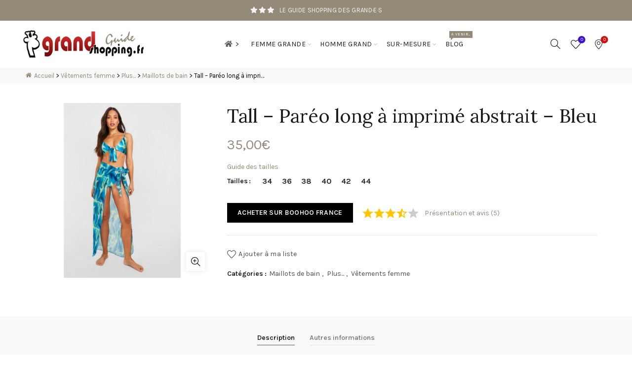

--- FILE ---
content_type: text/html; charset=UTF-8
request_url: https://www.grandshopping.fr/selection/p/tall-pareo-long-a-imprime-abstrait-bleu/
body_size: 24606
content:
<!DOCTYPE html><html lang="fr-FR"><head><meta charset="UTF-8"><meta name="viewport" content="width=device-width, initial-scale=1.0, maximum-scale=1.0, user-scalable=no"><link rel="profile" href="http://gmpg.org/xfn/11"><link rel="pingback" href="https://www.grandshopping.fr/xmlrpc.php"><meta name='robots' content='index, follow, max-image-preview:large, max-snippet:-1, max-video-preview:-1' /><link media="all" href="https://www.grandshopping.fr/wp-content/cache/autoptimize/css/autoptimize_c12e544f544ad02210678541a7a54357.css" rel="stylesheet"><title>Tall - Paréo long à imprimé abstrait - Bleu - Sélection grandshopping.fr</title><link rel="canonical" href="https://www.grandshopping.fr/selection/p/tall-pareo-long-a-imprime-abstrait-bleu/" /><meta property="og:locale" content="fr_FR" /><meta property="og:type" content="article" /><meta property="og:title" content="Tall - Paréo long à imprimé abstrait - Bleu - Sélection grandshopping.fr" /><meta property="og:description" content="Paréo long à imprimé abstrait. Aux femmes de plus d&rsquo;1m75, Boohoo Tall propose des vêtements rallongés de quelques précieux centimètres" /><meta property="og:url" content="https://www.grandshopping.fr/selection/p/tall-pareo-long-a-imprime-abstrait-bleu/" /><meta property="og:site_name" content="grandshopping.fr" /><meta property="article:modified_time" content="2023-09-01T09:09:24+00:00" /><meta property="og:image" content="https://www.grandshopping.fr/wp-content/uploads/2023/09/Tall-Pareo-long-a-imprime-abstrait-Bleu-GZZ52120.jpg" /><meta property="og:image:width" content="1500" /><meta property="og:image:height" content="1500" /><meta property="og:image:type" content="image/jpeg" /><meta name="twitter:card" content="summary_large_image" /> <script type="application/ld+json" class="yoast-schema-graph">{"@context":"https://schema.org","@graph":[{"@type":"WebPage","@id":"https://www.grandshopping.fr/selection/p/tall-pareo-long-a-imprime-abstrait-bleu/","url":"https://www.grandshopping.fr/selection/p/tall-pareo-long-a-imprime-abstrait-bleu/","name":"Tall - Paréo long à imprimé abstrait - Bleu - grandshopping.fr","isPartOf":{"@id":"https://www.grandshopping.fr/#website"},"primaryImageOfPage":{"@id":"https://www.grandshopping.fr/selection/p/tall-pareo-long-a-imprime-abstrait-bleu/#primaryimage"},"image":{"@id":"https://www.grandshopping.fr/selection/p/tall-pareo-long-a-imprime-abstrait-bleu/#primaryimage"},"thumbnailUrl":"https://www.grandshopping.fr/wp-content/uploads/2023/09/Tall-Pareo-long-a-imprime-abstrait-Bleu-GZZ52120.jpg","datePublished":"2023-09-01T07:44:40+00:00","dateModified":"2023-09-01T09:09:24+00:00","breadcrumb":{"@id":"https://www.grandshopping.fr/selection/p/tall-pareo-long-a-imprime-abstrait-bleu/#breadcrumb"},"inLanguage":"fr-FR","potentialAction":[{"@type":"ReadAction","target":["https://www.grandshopping.fr/selection/p/tall-pareo-long-a-imprime-abstrait-bleu/"]}]},{"@type":"ImageObject","inLanguage":"fr-FR","@id":"https://www.grandshopping.fr/selection/p/tall-pareo-long-a-imprime-abstrait-bleu/#primaryimage","url":"https://www.grandshopping.fr/wp-content/uploads/2023/09/Tall-Pareo-long-a-imprime-abstrait-Bleu-GZZ52120.jpg","contentUrl":"https://www.grandshopping.fr/wp-content/uploads/2023/09/Tall-Pareo-long-a-imprime-abstrait-Bleu-GZZ52120.jpg","width":1500,"height":1500,"caption":"Tall - Paréo long à imprimé abstrait - Bleu"},{"@type":"BreadcrumbList","@id":"https://www.grandshopping.fr/selection/p/tall-pareo-long-a-imprime-abstrait-bleu/#breadcrumb","itemListElement":[{"@type":"ListItem","position":1,"name":"Accueil","item":"https://www.grandshopping.fr/"},{"@type":"ListItem","position":2,"name":"Vêtements femme","item":"https://www.grandshopping.fr/selection/c/vetements-femme-grande/"},{"@type":"ListItem","position":3,"name":"Plus...","item":"https://www.grandshopping.fr/selection/c/vetements-femme-grande-plus/"},{"@type":"ListItem","position":4,"name":"Maillots de bain","item":"https://www.grandshopping.fr/selection/c/maillots-de-bain-femme-grande/"},{"@type":"ListItem","position":5,"name":"Tall &#8211; Paréo long à imprimé abstrait &#8211; Bleu"}]},{"@type":"WebSite","@id":"https://www.grandshopping.fr/#website","url":"https://www.grandshopping.fr/","name":"grandshopping.fr","description":"","publisher":{"@id":"https://www.grandshopping.fr/#organization"},"potentialAction":[{"@type":"SearchAction","target":{"@type":"EntryPoint","urlTemplate":"https://www.grandshopping.fr/?s={search_term_string}&post_type=product"},"query-input":{"@type":"PropertyValueSpecification","valueRequired":true,"valueName":"search_term_string"}}],"inLanguage":"fr-FR"},{"@type":"Organization","@id":"https://www.grandshopping.fr/#organization","name":"grandshopping.fr","url":"https://www.grandshopping.fr/","logo":{"@type":"ImageObject","inLanguage":"fr-FR","@id":"https://www.grandshopping.fr/#/schema/logo/image/","url":"https://www.grandshopping.fr/wp-content/uploads/2020/08/grandshoppingOG.png","contentUrl":"https://www.grandshopping.fr/wp-content/uploads/2020/08/grandshoppingOG.png","width":1200,"height":630,"caption":"grandshopping.fr"},"image":{"@id":"https://www.grandshopping.fr/#/schema/logo/image/"}}]}</script> <link rel='dns-prefetch' href='//www.grandshopping.fr' /><link rel='dns-prefetch' href='//fonts.googleapis.com' /><link rel="alternate" title="oEmbed (JSON)" type="application/json+oembed" href="https://www.grandshopping.fr/wp-json/oembed/1.0/embed?url=https%3A%2F%2Fwww.grandshopping.fr%2Fselection%2Fp%2Ftall-pareo-long-a-imprime-abstrait-bleu%2F" /><link rel="alternate" title="oEmbed (XML)" type="text/xml+oembed" href="https://www.grandshopping.fr/wp-json/oembed/1.0/embed?url=https%3A%2F%2Fwww.grandshopping.fr%2Fselection%2Fp%2Ftall-pareo-long-a-imprime-abstrait-bleu%2F&#038;format=xml" /><style id='wp-img-auto-sizes-contain-inline-css' type='text/css'>img:is([sizes=auto i],[sizes^="auto," i]){contain-intrinsic-size:3000px 1500px}</style><style id='wp-emoji-styles-inline-css' type='text/css'>img.wp-smiley,img.emoji{display:inline !important;border:none !important;box-shadow:none !important;height:1em !important;width:1em !important;margin:0 .07em !important;vertical-align:-.1em !important;background:0 0 !important;padding:0 !important}</style><style id='classic-theme-styles-inline-css' type='text/css'>/*! This file is auto-generated */
.wp-block-button__link{color:#fff;background-color:#32373c;border-radius:9999px;box-shadow:none;text-decoration:none;padding:calc(.667em + 2px) calc(1.333em + 2px);font-size:1.125em}.wp-block-file__button{background:#32373c;color:#fff;text-decoration:none}</style><style id='woocommerce-inline-inline-css' type='text/css'>.woocommerce form .form-row .required{visibility:visible}</style><link rel='stylesheet' id='xts-google-fonts-css' href='//fonts.googleapis.com/css?family=Karla%3A400%2C600%7CLora%3A400%2C600&#038;display=block&#038;ver=5.9.3' type='text/css' media='all' /><link rel='stylesheet' id='basel-dynamic-style-css' href='https://www.grandshopping.fr/wp-content/cache/autoptimize/css/autoptimize_single_ad81ec110131d09c52b7fa73131c3b22.css?ver=5.9.3' type='text/css' media='all' /> <script type="text/template" id="tmpl-variation-template"><div class="woocommerce-variation-description">{{{ data.variation.variation_description }}}</div>
	<div class="woocommerce-variation-price">{{{ data.variation.price_html }}}</div>
	<div class="woocommerce-variation-availability">{{{ data.variation.availability_html }}}</div></script> <script type="text/template" id="tmpl-unavailable-variation-template"><p role="alert">Désolé, ce produit n&rsquo;est pas disponible. Veuillez choisir une combinaison différente.</p></script> <script type="text/javascript" src="https://www.grandshopping.fr/wp-includes/js/jquery/jquery.min.js?ver=3.7.1" id="jquery-core-js"></script> <script type="text/javascript" id="wc-single-product-js-extra">var wc_single_product_params = {"i18n_required_rating_text":"Veuillez s\u00e9lectionner une note","i18n_rating_options":["1\u00a0\u00e9toile sur 5","2\u00a0\u00e9toiles sur 5","3\u00a0\u00e9toiles sur 5","4\u00a0\u00e9toiles sur 5","5\u00a0\u00e9toiles sur 5"],"i18n_product_gallery_trigger_text":"Voir la galerie d\u2019images en plein \u00e9cran","review_rating_required":"yes","flexslider":{"rtl":false,"animation":"slide","smoothHeight":true,"directionNav":false,"controlNav":"thumbnails","slideshow":false,"animationSpeed":500,"animationLoop":false,"allowOneSlide":false},"zoom_enabled":"","zoom_options":[],"photoswipe_enabled":"","photoswipe_options":{"shareEl":false,"closeOnScroll":false,"history":false,"hideAnimationDuration":0,"showAnimationDuration":0},"flexslider_enabled":""};
//# sourceURL=wc-single-product-js-extra</script> <script type="text/javascript" id="woocommerce-js-extra">var woocommerce_params = {"ajax_url":"/wp-admin/admin-ajax.php","wc_ajax_url":"/?wc-ajax=%%endpoint%%","i18n_password_show":"Afficher le mot de passe","i18n_password_hide":"Masquer le mot de passe"};
//# sourceURL=woocommerce-js-extra</script> <script type="text/javascript" id="wp-util-js-extra">var _wpUtilSettings = {"ajax":{"url":"/wp-admin/admin-ajax.php"}};
//# sourceURL=wp-util-js-extra</script> <script type="text/javascript" id="wc-add-to-cart-variation-js-extra">var wc_add_to_cart_variation_params = {"wc_ajax_url":"/?wc-ajax=%%endpoint%%","i18n_no_matching_variations_text":"D\u00e9sol\u00e9, aucun produit ne r\u00e9pond \u00e0 vos crit\u00e8res. Veuillez choisir une combinaison diff\u00e9rente.","i18n_make_a_selection_text":"Veuillez s\u00e9lectionner des options du produit avant de l\u2019ajouter \u00e0 votre panier.","i18n_unavailable_text":"D\u00e9sol\u00e9, ce produit n\u2019est pas disponible. Veuillez choisir une combinaison diff\u00e9rente.","i18n_reset_alert_text":"Votre s\u00e9lection a \u00e9t\u00e9 r\u00e9initialis\u00e9e. Veuillez s\u00e9lectionner des options du produit avant de l\u2019ajouter \u00e0 votre panier."};
//# sourceURL=wc-add-to-cart-variation-js-extra</script> <script></script><link rel="https://api.w.org/" href="https://www.grandshopping.fr/wp-json/" /><link rel="alternate" title="JSON" type="application/json" href="https://www.grandshopping.fr/wp-json/wp/v2/product/172081" /><link rel="EditURI" type="application/rsd+xml" title="RSD" href="https://www.grandshopping.fr/xmlrpc.php?rsd" /><meta name="generator" content="WordPress 6.9" /><meta name="generator" content="WooCommerce 10.4.3" /><link rel='shortlink' href='https://www.grandshopping.fr/?p=172081' /><meta name="theme-color" content="#938a78"><style>.basel-promo-popup{max-width:400px}.site-logo{width:30%}.site-logo img{max-width:250px;max-height:95px}.right-column{width:150px}.basel-woocommerce-layered-nav .basel-scroll-content{max-height:334px}body .header-banner{height:40px}body.header-banner-display .website-wrapper{margin-top:40px}.topbar-menu ul>li{line-height:42px}.topbar-wrapp,.topbar-content:before{height:42px}.sticky-header-prepared.basel-top-bar-on .header-shop,.sticky-header-prepared.basel-top-bar-on .header-split,.enable-sticky-header.basel-header-overlap.basel-top-bar-on .main-header{top:42px}.site-logo img{max-height:95px}.act-scroll .site-logo img,.header-clone .site-logo img{max-height:75px}.header-clone .main-nav .menu>li>a{height:75px;line-height:75px}.sticky-header-real:not(.global-header-menu-top) .switch-logo-enable .basel-logo{height:95px}.sticky-header-real:not(.global-header-menu-top) .act-scroll .switch-logo-enable .basel-logo{height:75px}.sticky-header-real:not(.global-header-menu-top) .act-scroll .switch-logo-enable{transform:translateY(-75px)}.main-nav .menu>li>a{height:95px;line-height:95px}.act-scroll .main-nav .menu>li>a{height:75px;line-height:75px}.basel-header-overlap .title-size-default,.basel-header-overlap .title-size-small,.basel-header-overlap .title-shop.without-title.title-size-default,.basel-header-overlap .title-shop.without-title.title-size-small{padding-top:135px}.basel-header-overlap .title-shop.without-title.title-size-large,.basel-header-overlap .title-size-large{padding-top:215px}@media (max-width:991px){body .header-banner{height:40px}body.header-banner-display .website-wrapper{margin-top:40px}.topbar-menu ul>li{line-height:38px}.topbar-wrapp,.topbar-content:before{height:38px}.sticky-header-prepared.basel-top-bar-on .header-shop,.sticky-header-prepared.basel-top-bar-on .header-split,.enable-sticky-header.basel-header-overlap.basel-top-bar-on .main-header{top:38px}.main-header .wrapp-header{min-height:60px}.site-logo img{max-height:60px}.act-scroll .site-logo img,.header-clone .site-logo img{max-height:60px}.main-header .switch-logo-enable .basel-logo{height:60px}.sticky-header-real:not(.global-header-menu-top) .act-scroll .switch-logo-enable .basel-logo{height:60px}.sticky-header-real:not(.global-header-menu-top) .act-scroll .switch-logo-enable{transform:translateY(-60px)}.basel-header-overlap .title-size-default,.basel-header-overlap .title-size-small,.basel-header-overlap .title-shop.without-title.title-size-default,.basel-header-overlap .title-shop.without-title.title-size-small{padding-top:80px}.basel-header-overlap .title-shop.without-title.title-size-large,.basel-header-overlap .title-size-large{padding-top:120px}}</style> <script type="text/javascript">/**
 * Google Tag Manager (GA4 and Events)
 */
(function(w,d,s,l,i){w[l]=w[l]||[];w[l].push({'gtm.start':
new Date().getTime(),event:'gtm.js'});var f=d.getElementsByTagName(s)[0],
j=d.createElement(s),dl=l!='dataLayer'?'&l='+l:'';j.async=true;j.src=
'https://www.googletagmanager.com/gtm.js?id='+i+dl;f.parentNode.insertBefore(j,f);
})(window,document,'script','dataLayer','GTM-5VCT4NB');

/**
 * Sovrn Commerce (Affiliation)
 */
var vglnk = {key: '6f345221643f9074d69e4ee270c3eafb'};
(function(d, t) {var s = d.createElement(t);
    s.type = 'text/javascript';s.async = true;
    s.src = '//cdn.viglink.com/api/vglnk.js';
    var r = d.getElementsByTagName(t)[0];
    r.parentNode.insertBefore(s, r);
}(document, 'script'));

/**
 * Google Publisher Tag (Ad Manager)
 */
(function() {
    var t = document.createElement('script'); t.type = 'text/javascript'; t.async = true;
    t.src = 'https://securepubads.g.doubleclick.net/tag/js/gpt.js';
    var s = document.getElementsByTagName('script')[0]; s.parentNode.insertBefore(t, s);
})();
window.googletag = window.googletag || {cmd: []};

googletag.cmd.push(function() {
    // grandshopping-fr-mobile
    mobileAdSlot = googletag.defineSlot('/22891411827/grandshopping-fr-mobile', [320, 50], 'div-gpt-ad-1679430813917-0').addService(googletag.pubads());
    var mapping = googletag.sizeMapping()
             .addSize([768, 0], [])
             .addSize([0, 0], [320, 50])
             .build();
    mobileAdSlot.defineSizeMapping(mapping);
    
    // grandshopping-fr-responsive
    responsiveAdSlot = googletag.defineSlot('/22891411827/grandshopping-fr-responsive', [[160, 600], [336, 280]], 'div-gpt-ad-1679613215575-0').addService(googletag.pubads());
    var mapping = googletag.sizeMapping()
             .addSize([768, 0], [160, 600])
             .addSize([0, 0], [336, 280])
             .build();
    responsiveAdSlot.defineSizeMapping(mapping);
    
    googletag.pubads().enableSingleRequest();
    googletag.enableServices();
});                                                    jQuery(document).ready(function() {
                        /**
 * Basel theme - Animate stars in top bar
 */
function gsmp_animate_stars() {
    jQuery('.gsmp-topbar-star-3').fadeOut(200);
    jQuery('.gsmp-topbar-star-2').delay(200).fadeOut(200);
    jQuery('.gsmp-topbar-star-1').delay(400).fadeOut(200);
    jQuery('.gsmp-topbar-star-1').fadeIn(200);
    jQuery('.gsmp-topbar-star-2').delay(400).fadeIn(200);
    jQuery('.gsmp-topbar-star-3').delay(800).fadeIn(200);
}
setInterval(gsmp_animate_stars, 5000);

/**
 * Basel theme (female and male landing pages) - Equalize height of widgets 
 */
// Directory
maxheight = Math.max(jQuery("div#nouvelles-boutiques").height(), jQuery("div#derniers-avis").height());
jQuery("div#nouvelles-boutiques").height(maxheight);
jQuery("div#derniers-avis").height(maxheight);

// Selection
maxheight = Math.max(jQuery("div#promos-vetements-femme").height(), jQuery("div#nouveautes-vetements-femme").height(), jQuery("div#promos-chaussures-femme").height(), jQuery("div#nouveautes-chaussures-femme").height());
jQuery("div#promos-vetements-femme").height(maxheight);
jQuery("div#nouveautes-vetements-femme").height(maxheight);
jQuery("div#promos-chaussures-femme").height(maxheight);
jQuery("div#nouveautes-chaussures-femme").height(maxheight);

/**
 * Basel Theme and Directory (header) - Bookmarks count (introduced in "Text in the header" Basel option)
 */
// Function for updating count
function gsmp_update_bookmarks_count() {
    
    var bookmarks_count = 0;

		// Using js-cookie coming with WooCommerce
		if (Cookies.get('favourites') != null)
        // Filter empty strings because cookie can look like "**17035*17055"
        bookmarks_count = Cookies.get('favourites').split('*').filter(String).length;
    
    jQuery('.gsmp-bookmark-info-widget .gsmp-bookmark-count').text(bookmarks_count);
}

// Update on page load
gsmp_update_bookmarks_count();

// Trigger when clicking add/remove bookmark
// Timeout needed to wait for cookie update (ideally this event binding should be done after binding done in Directory JS)
jQuery('.add_to_favourites').click(function() {
    setTimeout(function() { gsmp_update_bookmarks_count(); }, 500);
});
jQuery('.w2dc-remove-from-favourites-list').click(function() {
    setTimeout(function() { gsmp_update_bookmarks_count(); }, 500);
});

/**
 * Directory (listing and product pages) - Add number of comments to rating link
 */
var comments_count = jQuery('.wpd-rating-value .wpdrc:nth-child(2)').text();
if (comments_count)
    jQuery('.gsmp-post-rating-link a').append(' (' + comments_count + ')');                    });</script> <noscript><style>.woocommerce-product-gallery{opacity:1 !important}</style></noscript><meta name="generator" content="Powered by WPBakery Page Builder - drag and drop page builder for WordPress."/><link rel="icon" href="https://www.grandshopping.fr/wp-content/uploads/2020/08/cropped-favicon-192x192.png" sizes="32x32" /><link rel="icon" href="https://www.grandshopping.fr/wp-content/uploads/2020/08/cropped-favicon-192x192.png" sizes="192x192" /><link rel="apple-touch-icon" href="https://www.grandshopping.fr/wp-content/uploads/2020/08/cropped-favicon-192x192.png" /><meta name="msapplication-TileImage" content="https://www.grandshopping.fr/wp-content/uploads/2020/08/cropped-favicon-384x384.png" /> <noscript><style>.wpb_animate_when_almost_visible{opacity:1}</style></noscript><style id='global-styles-inline-css' type='text/css'>:root{--wp--preset--aspect-ratio--square:1;--wp--preset--aspect-ratio--4-3:4/3;--wp--preset--aspect-ratio--3-4:3/4;--wp--preset--aspect-ratio--3-2:3/2;--wp--preset--aspect-ratio--2-3:2/3;--wp--preset--aspect-ratio--16-9:16/9;--wp--preset--aspect-ratio--9-16:9/16;--wp--preset--color--black:#000;--wp--preset--color--cyan-bluish-gray:#abb8c3;--wp--preset--color--white:#fff;--wp--preset--color--pale-pink:#f78da7;--wp--preset--color--vivid-red:#cf2e2e;--wp--preset--color--luminous-vivid-orange:#ff6900;--wp--preset--color--luminous-vivid-amber:#fcb900;--wp--preset--color--light-green-cyan:#7bdcb5;--wp--preset--color--vivid-green-cyan:#00d084;--wp--preset--color--pale-cyan-blue:#8ed1fc;--wp--preset--color--vivid-cyan-blue:#0693e3;--wp--preset--color--vivid-purple:#9b51e0;--wp--preset--gradient--vivid-cyan-blue-to-vivid-purple:linear-gradient(135deg,#0693e3 0%,#9b51e0 100%);--wp--preset--gradient--light-green-cyan-to-vivid-green-cyan:linear-gradient(135deg,#7adcb4 0%,#00d082 100%);--wp--preset--gradient--luminous-vivid-amber-to-luminous-vivid-orange:linear-gradient(135deg,#fcb900 0%,#ff6900 100%);--wp--preset--gradient--luminous-vivid-orange-to-vivid-red:linear-gradient(135deg,#ff6900 0%,#cf2e2e 100%);--wp--preset--gradient--very-light-gray-to-cyan-bluish-gray:linear-gradient(135deg,#eee 0%,#a9b8c3 100%);--wp--preset--gradient--cool-to-warm-spectrum:linear-gradient(135deg,#4aeadc 0%,#9778d1 20%,#cf2aba 40%,#ee2c82 60%,#fb6962 80%,#fef84c 100%);--wp--preset--gradient--blush-light-purple:linear-gradient(135deg,#ffceec 0%,#9896f0 100%);--wp--preset--gradient--blush-bordeaux:linear-gradient(135deg,#fecda5 0%,#fe2d2d 50%,#6b003e 100%);--wp--preset--gradient--luminous-dusk:linear-gradient(135deg,#ffcb70 0%,#c751c0 50%,#4158d0 100%);--wp--preset--gradient--pale-ocean:linear-gradient(135deg,#fff5cb 0%,#b6e3d4 50%,#33a7b5 100%);--wp--preset--gradient--electric-grass:linear-gradient(135deg,#caf880 0%,#71ce7e 100%);--wp--preset--gradient--midnight:linear-gradient(135deg,#020381 0%,#2874fc 100%);--wp--preset--font-size--small:13px;--wp--preset--font-size--medium:20px;--wp--preset--font-size--large:36px;--wp--preset--font-size--x-large:42px;--wp--preset--spacing--20:.44rem;--wp--preset--spacing--30:.67rem;--wp--preset--spacing--40:1rem;--wp--preset--spacing--50:1.5rem;--wp--preset--spacing--60:2.25rem;--wp--preset--spacing--70:3.38rem;--wp--preset--spacing--80:5.06rem;--wp--preset--shadow--natural:6px 6px 9px rgba(0,0,0,.2);--wp--preset--shadow--deep:12px 12px 50px rgba(0,0,0,.4);--wp--preset--shadow--sharp:6px 6px 0px rgba(0,0,0,.2);--wp--preset--shadow--outlined:6px 6px 0px -3px #fff,6px 6px #000;--wp--preset--shadow--crisp:6px 6px 0px #000}:where(.is-layout-flex){gap:.5em}:where(.is-layout-grid){gap:.5em}body .is-layout-flex{display:flex}.is-layout-flex{flex-wrap:wrap;align-items:center}.is-layout-flex>:is(*,div){margin:0}body .is-layout-grid{display:grid}.is-layout-grid>:is(*,div){margin:0}:where(.wp-block-columns.is-layout-flex){gap:2em}:where(.wp-block-columns.is-layout-grid){gap:2em}:where(.wp-block-post-template.is-layout-flex){gap:1.25em}:where(.wp-block-post-template.is-layout-grid){gap:1.25em}.has-black-color{color:var(--wp--preset--color--black) !important}.has-cyan-bluish-gray-color{color:var(--wp--preset--color--cyan-bluish-gray) !important}.has-white-color{color:var(--wp--preset--color--white) !important}.has-pale-pink-color{color:var(--wp--preset--color--pale-pink) !important}.has-vivid-red-color{color:var(--wp--preset--color--vivid-red) !important}.has-luminous-vivid-orange-color{color:var(--wp--preset--color--luminous-vivid-orange) !important}.has-luminous-vivid-amber-color{color:var(--wp--preset--color--luminous-vivid-amber) !important}.has-light-green-cyan-color{color:var(--wp--preset--color--light-green-cyan) !important}.has-vivid-green-cyan-color{color:var(--wp--preset--color--vivid-green-cyan) !important}.has-pale-cyan-blue-color{color:var(--wp--preset--color--pale-cyan-blue) !important}.has-vivid-cyan-blue-color{color:var(--wp--preset--color--vivid-cyan-blue) !important}.has-vivid-purple-color{color:var(--wp--preset--color--vivid-purple) !important}.has-black-background-color{background-color:var(--wp--preset--color--black) !important}.has-cyan-bluish-gray-background-color{background-color:var(--wp--preset--color--cyan-bluish-gray) !important}.has-white-background-color{background-color:var(--wp--preset--color--white) !important}.has-pale-pink-background-color{background-color:var(--wp--preset--color--pale-pink) !important}.has-vivid-red-background-color{background-color:var(--wp--preset--color--vivid-red) !important}.has-luminous-vivid-orange-background-color{background-color:var(--wp--preset--color--luminous-vivid-orange) !important}.has-luminous-vivid-amber-background-color{background-color:var(--wp--preset--color--luminous-vivid-amber) !important}.has-light-green-cyan-background-color{background-color:var(--wp--preset--color--light-green-cyan) !important}.has-vivid-green-cyan-background-color{background-color:var(--wp--preset--color--vivid-green-cyan) !important}.has-pale-cyan-blue-background-color{background-color:var(--wp--preset--color--pale-cyan-blue) !important}.has-vivid-cyan-blue-background-color{background-color:var(--wp--preset--color--vivid-cyan-blue) !important}.has-vivid-purple-background-color{background-color:var(--wp--preset--color--vivid-purple) !important}.has-black-border-color{border-color:var(--wp--preset--color--black) !important}.has-cyan-bluish-gray-border-color{border-color:var(--wp--preset--color--cyan-bluish-gray) !important}.has-white-border-color{border-color:var(--wp--preset--color--white) !important}.has-pale-pink-border-color{border-color:var(--wp--preset--color--pale-pink) !important}.has-vivid-red-border-color{border-color:var(--wp--preset--color--vivid-red) !important}.has-luminous-vivid-orange-border-color{border-color:var(--wp--preset--color--luminous-vivid-orange) !important}.has-luminous-vivid-amber-border-color{border-color:var(--wp--preset--color--luminous-vivid-amber) !important}.has-light-green-cyan-border-color{border-color:var(--wp--preset--color--light-green-cyan) !important}.has-vivid-green-cyan-border-color{border-color:var(--wp--preset--color--vivid-green-cyan) !important}.has-pale-cyan-blue-border-color{border-color:var(--wp--preset--color--pale-cyan-blue) !important}.has-vivid-cyan-blue-border-color{border-color:var(--wp--preset--color--vivid-cyan-blue) !important}.has-vivid-purple-border-color{border-color:var(--wp--preset--color--vivid-purple) !important}.has-vivid-cyan-blue-to-vivid-purple-gradient-background{background:var(--wp--preset--gradient--vivid-cyan-blue-to-vivid-purple) !important}.has-light-green-cyan-to-vivid-green-cyan-gradient-background{background:var(--wp--preset--gradient--light-green-cyan-to-vivid-green-cyan) !important}.has-luminous-vivid-amber-to-luminous-vivid-orange-gradient-background{background:var(--wp--preset--gradient--luminous-vivid-amber-to-luminous-vivid-orange) !important}.has-luminous-vivid-orange-to-vivid-red-gradient-background{background:var(--wp--preset--gradient--luminous-vivid-orange-to-vivid-red) !important}.has-very-light-gray-to-cyan-bluish-gray-gradient-background{background:var(--wp--preset--gradient--very-light-gray-to-cyan-bluish-gray) !important}.has-cool-to-warm-spectrum-gradient-background{background:var(--wp--preset--gradient--cool-to-warm-spectrum) !important}.has-blush-light-purple-gradient-background{background:var(--wp--preset--gradient--blush-light-purple) !important}.has-blush-bordeaux-gradient-background{background:var(--wp--preset--gradient--blush-bordeaux) !important}.has-luminous-dusk-gradient-background{background:var(--wp--preset--gradient--luminous-dusk) !important}.has-pale-ocean-gradient-background{background:var(--wp--preset--gradient--pale-ocean) !important}.has-electric-grass-gradient-background{background:var(--wp--preset--gradient--electric-grass) !important}.has-midnight-gradient-background{background:var(--wp--preset--gradient--midnight) !important}.has-small-font-size{font-size:var(--wp--preset--font-size--small) !important}.has-medium-font-size{font-size:var(--wp--preset--font-size--medium) !important}.has-large-font-size{font-size:var(--wp--preset--font-size--large) !important}.has-x-large-font-size{font-size:var(--wp--preset--font-size--x-large) !important}</style></head><body class="wp-singular product-template-default single single-product postid-172081 wp-theme-basel wp-child-theme-gsmp theme-basel w2dc-body woocommerce woocommerce-page woocommerce-no-js gsmp wrapper-full-width global-cart-design-disable global-search-dropdown global-header-simple mobile-nav-from-right basel-product-design-default basel-light catalog-mode-off categories-accordion-off global-wishlist-enable basel-top-bar-on basel-ajax-shop-off basel-ajax-search-off enable-sticky-header header-full-width sticky-header-clone wpb-js-composer js-comp-ver-8.7.2 vc_responsive"><div class="mobile-nav"><form role="search" method="get" id="searchform" class="searchform " action="https://www.grandshopping.fr/" ><div> <label class="screen-reader-text">Chercher :</label> <input type="text" class="search-field" placeholder="Chercher un produit..." value="" name="s" id="s" /> <input type="hidden" name="post_type" id="post_type" value="product"> <button type="submit" id="searchsubmit" class="" value=" "> </button></div></form><div class="search-results-wrapper"><div class="basel-scroll"><div class="basel-search-results basel-scroll-content"></div></div></div><div class="menu-menu-principal-mobile-container"><ul id="menu-menu-principal-mobile" class="site-mobile-menu"><li id="menu-item-17680" class="menu-item menu-item-type-post_type menu-item-object-page menu-item-home menu-item-17680 menu-item-design-default item-event-hover"><a href="https://www.grandshopping.fr/"><i class="fa fa-home"></i>Accueil</a></li><li id="menu-item-163151" class="menu-item menu-item-type-taxonomy menu-item-object-category menu-item-163151 menu-item-design-default item-event-hover item-with-label item-label-new"><a href="https://www.grandshopping.fr/blog/"><i class="fa fa-pen-nib"></i>Le blog<span class="menu-label menu-label-new">A venir...</span></a></li><li id="menu-item-17127" class="gsmp-colored-menu menu-item menu-item-type-custom menu-item-object-custom menu-item-17127 menu-item-design-default item-event-hover"><a><i class="fa fa-female"></i>Femme grande</a></li><li id="menu-item-17129" class="menu-item menu-item-type-custom menu-item-object-custom menu-item-has-children menu-item-17129 menu-item-design-default item-event-hover"><a>Sélection shopping</a><div class="sub-menu-dropdown color-scheme-dark"><div class="container"><ul class="sub-menu color-scheme-dark"><li id="menu-item-17130" class="menu-item menu-item-type-taxonomy menu-item-object-product_cat current-product-ancestor current-menu-parent current-product-parent menu-item-17130 menu-item-design-default item-event-hover"><a href="https://www.grandshopping.fr/selection/c/vetements-femme-grande/"><i class="fa fa-tshirt"></i>Rayon vêtements</a></li><li id="menu-item-17132" class="gsmp-inline-submenu-50 gsmp-submenu-align menu-item menu-item-type-custom menu-item-object-custom menu-item-17132 menu-item-design-default item-event-hover"><a href="https://www.grandshopping.fr/selection/c/vetements-femme-grande/?orderby=on_sale">Promos</a></li><li id="menu-item-17133" class="gsmp-inline-submenu-50 menu-item menu-item-type-custom menu-item-object-custom menu-item-17133 menu-item-design-default item-event-hover"><a href="https://www.grandshopping.fr/selection/c/vetements-femme-grande/?orderby=date">Nouveautés</a></li><li id="menu-item-17131" class="gsmp-clear menu-item menu-item-type-taxonomy menu-item-object-product_cat menu-item-17131 menu-item-design-default item-event-hover"><a href="https://www.grandshopping.fr/selection/c/chaussures-femme-grande-pointure/"><i class="fa fa-shoe-prints"></i>Rayon chaussures</a></li><li id="menu-item-17137" class="gsmp-inline-submenu-50 gsmp-submenu-align menu-item menu-item-type-custom menu-item-object-custom menu-item-17137 menu-item-design-default item-event-hover"><a href="https://www.grandshopping.fr/selection/c/chaussures-femme-grande-pointure/?orderby=on_sale">Promos</a></li><li id="menu-item-17138" class="gsmp-inline-submenu-50 menu-item menu-item-type-custom menu-item-object-custom menu-item-17138 menu-item-design-default item-event-hover"><a href="https://www.grandshopping.fr/selection/c/chaussures-femme-grande-pointure/?orderby=date">Nouveautés</a></li><li id="menu-item-17135" class="gsmp-inline-submenu-28 gsmp-submenu-align menu-item menu-item-type-custom menu-item-object-custom menu-item-17135 menu-item-design-default item-event-hover"><a href="https://www.grandshopping.fr/selection/chaussures-taille/42/">42</a></li><li id="menu-item-17136" class="gsmp-inline-submenu-18 menu-item menu-item-type-custom menu-item-object-custom menu-item-17136 menu-item-design-default item-event-hover"><a href="https://www.grandshopping.fr/selection/chaussures-taille/43/">43</a></li><li id="menu-item-17181" class="gsmp-inline-submenu-18 menu-item menu-item-type-custom menu-item-object-custom menu-item-17181 menu-item-design-default item-event-hover"><a href="https://www.grandshopping.fr/selection/chaussures-taille/44/">44</a></li><li id="menu-item-17182" class="gsmp-inline-submenu-18 menu-item menu-item-type-custom menu-item-object-custom menu-item-17182 menu-item-design-default item-event-hover"><a href="https://www.grandshopping.fr/selection/chaussures-taille/45/">45</a></li><li id="menu-item-17183" class="gsmp-inline-submenu-18 menu-item menu-item-type-custom menu-item-object-custom menu-item-17183 menu-item-design-default item-event-hover"><a href="https://www.grandshopping.fr/selection/chaussures-taille/46/">46</a></li></ul></div></div></li><li id="menu-item-17128" class="menu-item menu-item-type-custom menu-item-object-custom menu-item-has-children menu-item-17128 menu-item-design-default item-event-hover"><a>Annuaire des boutiques</a><div class="sub-menu-dropdown color-scheme-dark"><div class="container"><ul class="sub-menu color-scheme-dark"><li id="menu-item-17180" class="menu-item menu-item-type-taxonomy menu-item-object-w2dc-category menu-item-17180 menu-item-design-default item-event-hover"><a href="https://www.grandshopping.fr/annuaire/d/sites-vetements-femme-grande/"><i class="fa fa-mouse-pointer"></i>Vêtements sur internet</a></li><li id="menu-item-17150" class="menu-item menu-item-type-taxonomy menu-item-object-w2dc-category menu-item-17150 menu-item-design-default item-event-hover"><a href="https://www.grandshopping.fr/annuaire/d/boutiques-vetements-femme-grande/"><i class="fa fa-map-marker"></i>Magasins de vêtements</a></li><li id="menu-item-17179" class="menu-item menu-item-type-taxonomy menu-item-object-w2dc-category menu-item-17179 menu-item-design-default item-event-hover"><a href="https://www.grandshopping.fr/annuaire/d/sites-chaussures-femme-grande-pointure/"><i class="fa fa-mouse-pointer"></i>Chaussures sur internet</a></li><li id="menu-item-17149" class="menu-item menu-item-type-taxonomy menu-item-object-w2dc-category menu-item-17149 menu-item-design-default item-event-hover"><a href="https://www.grandshopping.fr/annuaire/d/boutiques-chaussures-femme-grande-pointure/"><i class="fa fa-map-marker"></i>Magasins de chaussures</a></li></ul></div></div></li><li id="menu-item-17145" class="gsmp-colored-menu menu-item menu-item-type-custom menu-item-object-custom menu-item-17145 menu-item-design-default item-event-hover"><a><i class="fa fa-male"></i>Homme grand</a></li><li id="menu-item-17146" class="menu-item menu-item-type-custom menu-item-object-custom menu-item-has-children menu-item-17146 menu-item-design-default item-event-hover"><a>Sélection shopping</a><div class="sub-menu-dropdown color-scheme-dark"><div class="container"><ul class="sub-menu color-scheme-dark"><li id="menu-item-38895" class="menu-item menu-item-type-taxonomy menu-item-object-product_cat menu-item-38895 menu-item-design-default item-event-hover"><a href="https://www.grandshopping.fr/selection/c/vetements-homme-grand/"><i class="fa fa-tshirt"></i>Rayon vêtements</a></li><li id="menu-item-38896" class="gsmp-inline-submenu-50 gsmp-submenu-align menu-item menu-item-type-custom menu-item-object-custom menu-item-38896 menu-item-design-default item-event-hover"><a href="https://www.grandshopping.fr/selection/c/vetements-homme-grand/?orderby=on_sale">Promos</a></li><li id="menu-item-38897" class="gsmp-inline-submenu-50 menu-item menu-item-type-custom menu-item-object-custom menu-item-38897 menu-item-design-default item-event-hover"><a href="https://www.grandshopping.fr/selection/c/vetements-homme-grand/?orderby=date">Nouveautés</a></li><li id="menu-item-25534" class="gsmp-clear menu-item menu-item-type-taxonomy menu-item-object-product_cat menu-item-25534 menu-item-design-default item-event-hover"><a href="https://www.grandshopping.fr/selection/c/jeans-homme-longueur-38/"><i class="fa fa-shield-alt"></i>Spécial jeans</a></li><li id="menu-item-17148" class="menu-item menu-item-type-custom menu-item-object-custom menu-item-17148 menu-item-design-default item-event-hover"><a><i class="fa fa-clock-o"></i>Chaussures à venir&#8230;</a></li></ul></div></div></li><li id="menu-item-17147" class="menu-item menu-item-type-custom menu-item-object-custom menu-item-has-children menu-item-17147 menu-item-design-default item-event-hover"><a>Annuaire des boutiques</a><div class="sub-menu-dropdown color-scheme-dark"><div class="container"><ul class="sub-menu color-scheme-dark"><li id="menu-item-17139" class="menu-item menu-item-type-taxonomy menu-item-object-w2dc-category menu-item-17139 menu-item-design-default item-event-hover"><a href="https://www.grandshopping.fr/annuaire/d/sites-vetements-homme-grand/"><i class="fa fa-mouse-pointer"></i>Vêtements sur internet</a></li><li id="menu-item-17140" class="menu-item menu-item-type-taxonomy menu-item-object-w2dc-category menu-item-17140 menu-item-design-default item-event-hover"><a href="https://www.grandshopping.fr/annuaire/d/boutiques-vetements-homme-grand/"><i class="fa fa-map-marker"></i>Magasins de vêtements</a></li><li id="menu-item-17142" class="menu-item menu-item-type-taxonomy menu-item-object-w2dc-category menu-item-17142 menu-item-design-default item-event-hover"><a href="https://www.grandshopping.fr/annuaire/d/sites-chaussures-homme-grande-pointure/"><i class="fa fa-mouse-pointer"></i>Chaussures sur internet</a></li><li id="menu-item-17141" class="menu-item menu-item-type-taxonomy menu-item-object-w2dc-category menu-item-17141 menu-item-design-default item-event-hover"><a href="https://www.grandshopping.fr/annuaire/d/boutiques-chaussures-homme-grande-pointure/"><i class="fa fa-map-marker"></i>Magasins de chaussures</a></li></ul></div></div></li><li id="menu-item-25531" class="gsmp-colored-menu menu-item menu-item-type-custom menu-item-object-custom menu-item-25531 menu-item-design-default item-event-hover"><a><i class="fa fa-ruler-vertical"></i>Sur-mesure</a></li><li id="menu-item-25532" class="gsmp-inline-submenu-50 menu-item menu-item-type-taxonomy menu-item-object-w2dc-category menu-item-25532 menu-item-design-default item-event-hover"><a href="https://www.grandshopping.fr/annuaire/d/vetements-sur-mesure-femme/">Pour femme</a></li><li id="menu-item-25533" class="gsmp-inline-submenu-50 menu-item menu-item-type-taxonomy menu-item-object-w2dc-category menu-item-25533 menu-item-design-default item-event-hover"><a href="https://www.grandshopping.fr/annuaire/d/vetements-sur-mesure-homme/">Pour homme</a></li></ul></div><div class="header-links my-account-with-text"><ul><li class="wishlist"><a href="https://www.grandshopping.fr/selection-ma-liste/">Wishlist</a></li></ul></div></div><div class="website-wrapper"><div class="topbar-wrapp color-scheme-light"><div class="container"><div class="topbar-content"><div class="top-bar-left"> <span class="gsmp-topbar-star"><i class="fa fa-star gsmp-topbar-star-1"></i><i class="fa fa-star gsmp-topbar-star-2"></i><i class="fa fa-star gsmp-topbar-star-3"></span></i>LE GUIDE SHOPPING DES GRAND·E·S</div><div class="top-bar-right"><div class="topbar-menu"></div></div></div></div></div><header class="main-header header-has-no-bg header-simple icons-design-line color-scheme-dark"><div class="container"><div class="wrapp-header"><div class="site-logo"><div class="basel-logo-wrap"> <a href="https://www.grandshopping.fr/" class="basel-logo basel-main-logo" rel="home"> <img src="https://www.grandshopping.fr/wp-content/uploads/2017/10/grandshoppingLogo.png" alt="grandshopping.fr" /> </a></div></div><div class="main-nav site-navigation basel-navigation menu-center" role="navigation"><div class="menu-menu-principal-desktop-container"><ul id="menu-menu-principal-desktop" class="menu"><li id="menu-item-17681" class="menu-item menu-item-type-post_type menu-item-object-page menu-item-home menu-item-17681 menu-item-design-default item-event-hover"><a href="https://www.grandshopping.fr/"><i class="fa fa-home"></i>></a></li><li id="menu-item-17153" class="menu-item menu-item-type-custom menu-item-object-custom menu-item-17153 menu-item-design-full-width item-event-hover menu-item-has-children"><a>Femme grande</a><div class="sub-menu-dropdown color-scheme-dark"><div class="container"><div class="vc_row wpb_row vc_row-fluid gsmp-minimize-padding"><div class="wpb_column vc_column_container vc_col-sm-6"><div class="vc_column-inner"><div class="wpb_wrapper"><div class="title-wrapper  basel-title-color-default basel-title-style-bordered basel-title-size-small text-center "><div class="liner-continer"> <span class="left-line"></span> <span class="title" >ANNUAIRE DES BOUTIQUES<span class="title-separator"><span></span></span></span> <span class="right-line"></span></div></div><div class="vc_row wpb_row vc_inner vc_row-fluid gsmp-minimize-margin-bottom vc_custom_1545508533946"><div class="wpb_column vc_column_container vc_col-sm-6"><div class="vc_column-inner"><div class="wpb_wrapper"><div class=" cursor-pointer basel-info-box2 text-left icon-alignment-left box-style-shadow color-scheme-dark gsmp-icon-padding with-animation " onclick="window.location.href=&#039;https://www.grandshopping.fr/annuaire/d/sites-vetements-femme-grande/&#039;"><div class="box-icon-wrapper"><div class="info-box-icon"> <img class="basel-lazy-load basel-lazy-none info-icon image-1 " src="https://www.grandshopping.fr/wp-content/uploads/2020/08/lazyloading-placeholder.png" data-basel-src="https://www.grandshopping.fr/wp-content/uploads/2017/09/icon-vetement-femme-internet-45x45.png" width="45" height="45" alt="" title="" loading="lazy" /></div></div><div class="info-box-content"><div class="info-box-inner"><div><strong>VÊTEMENTS INTERNET</strong></div><p>France et monde</p></div></div></div></div></div></div><div class="wpb_column vc_column_container vc_col-sm-6"><div class="vc_column-inner"><div class="wpb_wrapper"><div class=" cursor-pointer basel-info-box2 text-left icon-alignment-left box-style-shadow color-scheme-dark gsmp-icon-padding with-animation " onclick="window.location.href=&#039;https://www.grandshopping.fr/annuaire/d/sites-chaussures-femme-grande-pointure/&#039;"><div class="box-icon-wrapper"><div class="info-box-icon"> <img class="basel-lazy-load basel-lazy-none info-icon image-1 " src="https://www.grandshopping.fr/wp-content/uploads/2020/08/lazyloading-placeholder.png" data-basel-src="https://www.grandshopping.fr/wp-content/uploads/2017/09/icon-chaussure-femme-internet-45x45.png" width="45" height="45" alt="" title="" loading="lazy" /></div></div><div class="info-box-content"><div class="info-box-inner"><div><strong>CHAUSSURES INTERNET</strong></div><p>France et monde</p></div></div></div></div></div></div></div><div class="vc_row wpb_row vc_inner vc_row-fluid"><div class="wpb_column vc_column_container vc_col-sm-6"><div class="vc_column-inner"><div class="wpb_wrapper"><div class=" cursor-pointer basel-info-box2 text-left icon-alignment-left box-style-shadow color-scheme-dark gsmp-icon-padding with-animation " onclick="window.location.href=&#039;https://www.grandshopping.fr/annuaire/d/boutiques-vetements-femme-grande/&#039;"><div class="box-icon-wrapper"><div class="info-box-icon"> <img class="basel-lazy-load basel-lazy-none info-icon image-1 " src="https://www.grandshopping.fr/wp-content/uploads/2020/08/lazyloading-placeholder.png" data-basel-src="https://www.grandshopping.fr/wp-content/uploads/2017/09/icon-vetement-femme-magasin-45x45.png" width="45" height="45" alt="" title="" loading="lazy" /></div></div><div class="info-box-content"><div class="info-box-inner"><div><strong>MAGASINS VÊTEMENTS</strong></div><p>Carte de France</p></div></div></div></div></div></div><div class="wpb_column vc_column_container vc_col-sm-6"><div class="vc_column-inner"><div class="wpb_wrapper"><div class=" cursor-pointer basel-info-box2 text-left icon-alignment-left box-style-shadow color-scheme-dark gsmp-icon-padding with-animation " onclick="window.location.href=&#039;https://www.grandshopping.fr/annuaire/d/boutiques-chaussures-femme-grande-pointure/&#039;"><div class="box-icon-wrapper"><div class="info-box-icon"> <img class="basel-lazy-load basel-lazy-none info-icon image-1 " src="https://www.grandshopping.fr/wp-content/uploads/2020/08/lazyloading-placeholder.png" data-basel-src="https://www.grandshopping.fr/wp-content/uploads/2017/09/icon-chaussure-femme-magasin-45x45.png" width="45" height="45" alt="" title="" loading="lazy" /></div></div><div class="info-box-content"><div class="info-box-inner"><div><strong>MAGASINS CHAUSSURES</strong></div><p>Carte de France</p></div></div></div></div></div></div></div></div></div></div><div class="wpb_column vc_column_container vc_col-sm-6"><div class="vc_column-inner"><div class="wpb_wrapper"><div class="title-wrapper  basel-title-color-default basel-title-style-bordered basel-title-size-small text-center "><div class="liner-continer"> <span class="left-line"></span> <span class="title" >SÉLECTION SHOPPING<span class="title-separator"><span></span></span></span> <span class="right-line"></span></div></div><div class="vc_row wpb_row vc_inner vc_row-fluid gsmp-minimize-margin-bottom vc_custom_1509498355931"><div class="wpb_column vc_column_container vc_col-sm-6"><div class="vc_column-inner"><div class="wpb_wrapper"><div class=" cursor-pointer basel-info-box2 text-right icon-alignment-right box-style-shadow color-scheme-dark  with-animation " onclick="window.location.href=&#039;https://www.grandshopping.fr/selection/c/vetements-femme-grande/&#039;"><div class="box-icon-wrapper"><div class="info-box-icon"> <img class="basel-lazy-load basel-lazy-none info-icon image-1 " src="https://www.grandshopping.fr/wp-content/uploads/2020/08/lazyloading-placeholder.png" data-basel-src="https://www.grandshopping.fr/wp-content/uploads/2018/12/category-thumbnail-vetements-femme-60x60.jpg" width="60" height="60" alt="" title="" loading="lazy" /></div></div><div class="info-box-content"><div class="info-box-inner"><div><strong>RAYON VÊTEMENTS</strong></div><p>Femme grande</p></div></div></div></div></div></div><div class="wpb_column vc_column_container vc_col-sm-3"><div class="vc_column-inner"><div class="wpb_wrapper"><div class=" cursor-pointer basel-info-box2 text-center icon-alignment-top box-style-shadow color-scheme-dark gsmp-smaller-font with-animation " onclick="window.location.href=&#039;https://www.grandshopping.fr/selection/c/vetements-femme-grande/?orderby=on_sale&#039;"><div class="box-icon-wrapper"><div class="info-box-icon"> <img class="basel-lazy-load basel-lazy-none info-icon image-1 " src="https://www.grandshopping.fr/wp-content/uploads/2020/08/lazyloading-placeholder.png" data-basel-src="https://www.grandshopping.fr/wp-content/uploads/2017/09/icon-promo-30x30.png" width="30" height="30" alt="" title="" loading="lazy" /></div></div><div class="info-box-content"><div class="info-box-inner"><p>PROMOS</p></div></div></div></div></div></div><div class="wpb_column vc_column_container vc_col-sm-3"><div class="vc_column-inner"><div class="wpb_wrapper"><div class=" cursor-pointer basel-info-box2 text-center icon-alignment-top box-style-shadow color-scheme-dark gsmp-smaller-font with-animation " onclick="window.location.href=&#039;https://www.grandshopping.fr/selection/c/vetements-femme-grande/?orderby=date&#039;"><div class="box-icon-wrapper"><div class="info-box-icon"> <img class="basel-lazy-load basel-lazy-none info-icon image-1 " src="https://www.grandshopping.fr/wp-content/uploads/2020/08/lazyloading-placeholder.png" data-basel-src="https://www.grandshopping.fr/wp-content/uploads/2017/09/icon-nouveaute-30x30.png" width="30" height="30" alt="" title="" loading="lazy" /></div></div><div class="info-box-content"><div class="info-box-inner"><p>NOUVEAUTÉS</p></div></div></div></div></div></div></div><div class="vc_row wpb_row vc_inner vc_row-fluid"><div class="wpb_column vc_column_container vc_col-sm-6"><div class="vc_column-inner"><div class="wpb_wrapper"><div class=" cursor-pointer basel-info-box2 text-right icon-alignment-right box-style-shadow color-scheme-dark  with-animation " onclick="window.location.href=&#039;https://www.grandshopping.fr/selection/c/chaussures-femme-grande-pointure/&#039;"><div class="box-icon-wrapper"><div class="info-box-icon"> <img class="basel-lazy-load basel-lazy-none info-icon image-1 " src="https://www.grandshopping.fr/wp-content/uploads/2020/08/lazyloading-placeholder.png" data-basel-src="https://www.grandshopping.fr/wp-content/uploads/2018/12/category-thumbnail-chaussures-femme-60x60.jpg" width="60" height="60" alt="" title="" loading="lazy" /></div></div><div class="info-box-content"><div class="info-box-inner"><div><strong>RAYON CHAUSSURES</strong></div><p>Grandes pointures</p></div></div></div></div></div></div><div class="wpb_column vc_column_container vc_col-sm-3"><div class="vc_column-inner"><div class="wpb_wrapper"><div class=" cursor-pointer basel-info-box2 text-center icon-alignment-top box-style-shadow color-scheme-dark gsmp-smaller-font with-animation " onclick="window.location.href=&#039;https://www.grandshopping.fr/selection/c/chaussures-femme-grande-pointure/?orderby=on_sale&#039;"><div class="box-icon-wrapper"><div class="info-box-icon"> <img class="basel-lazy-load basel-lazy-none info-icon image-1 " src="https://www.grandshopping.fr/wp-content/uploads/2020/08/lazyloading-placeholder.png" data-basel-src="https://www.grandshopping.fr/wp-content/uploads/2017/09/icon-promo-30x30.png" width="30" height="30" alt="" title="" loading="lazy" /></div></div><div class="info-box-content"><div class="info-box-inner"><p>PROMOS</p></div></div></div></div></div></div><div class="wpb_column vc_column_container vc_col-sm-3"><div class="vc_column-inner"><div class="wpb_wrapper"><div class=" cursor-pointer basel-info-box2 text-center icon-alignment-top box-style-shadow color-scheme-dark gsmp-smaller-font with-animation " onclick="window.location.href=&#039;https://www.grandshopping.fr/selection/c/chaussures-femme-grande-pointure/?orderby=date&#039;"><div class="box-icon-wrapper"><div class="info-box-icon"> <img class="basel-lazy-load basel-lazy-none info-icon image-1 " src="https://www.grandshopping.fr/wp-content/uploads/2020/08/lazyloading-placeholder.png" data-basel-src="https://www.grandshopping.fr/wp-content/uploads/2017/09/icon-nouveaute-30x30.png" width="30" height="30" alt="" title="" loading="lazy" /></div></div><div class="info-box-content"><div class="info-box-inner"><p>NOUVEAUTÉS</p></div></div></div></div></div></div></div></div></div></div></div><style data-type="vc_shortcodes-custom-css">.vc_custom_1545508533946{margin-top:20px !important}.vc_custom_1509498355931{margin-top:20px !important}</style></div></div><style>.menu-item-17153>.sub-menu-dropdown{background-image:url(https://www.grandshopping.fr/wp-content/uploads/2017/03/menu-vetements-femme-bg.jpg)}</style></li><li id="menu-item-17154" class="menu-item menu-item-type-custom menu-item-object-custom menu-item-17154 menu-item-design-full-width item-event-hover menu-item-has-children"><a>Homme grand</a><div class="sub-menu-dropdown color-scheme-dark"><div class="container"><div class="vc_row wpb_row vc_row-fluid gsmp-minimize-padding"><div class="wpb_column vc_column_container vc_col-sm-6"><div class="vc_column-inner"><div class="wpb_wrapper"><div class="title-wrapper  basel-title-color-default basel-title-style-bordered basel-title-size-small text-center "><div class="liner-continer"> <span class="left-line"></span> <span class="title" >ANNUAIRE DES BOUTIQUES<span class="title-separator"><span></span></span></span> <span class="right-line"></span></div></div><div class="vc_row wpb_row vc_inner vc_row-fluid gsmp-minimize-margin-bottom vc_custom_1591469141001"><div class="wpb_column vc_column_container vc_col-sm-6"><div class="vc_column-inner"><div class="wpb_wrapper"><div class=" cursor-pointer basel-info-box2 text-left icon-alignment-left box-style-shadow color-scheme-dark gsmp-icon-padding with-animation " onclick="window.location.href=&#039;https://www.grandshopping.fr/annuaire/d/sites-vetements-homme-grand/&#039;"><div class="box-icon-wrapper"><div class="info-box-icon"> <img class="basel-lazy-load basel-lazy-none info-icon image-1 " src="https://www.grandshopping.fr/wp-content/uploads/2020/08/lazyloading-placeholder.png" data-basel-src="https://www.grandshopping.fr/wp-content/uploads/2017/10/icon-vetements-homme-internet-45x45.png" width="45" height="45" alt="" title="" loading="lazy" /></div></div><div class="info-box-content"><div class="info-box-inner"><div><strong>VÊTEMENTS INTERNET</strong></div><p>France et monde</p></div></div></div></div></div></div><div class="wpb_column vc_column_container vc_col-sm-6"><div class="vc_column-inner"><div class="wpb_wrapper"><div class=" cursor-pointer basel-info-box2 text-left icon-alignment-left box-style-shadow color-scheme-dark gsmp-icon-padding with-animation " onclick="window.location.href=&#039;https://www.grandshopping.fr/annuaire/d/sites-chaussures-homme-grande-pointure/&#039;"><div class="box-icon-wrapper"><div class="info-box-icon"> <img class="basel-lazy-load basel-lazy-none info-icon image-1 " src="https://www.grandshopping.fr/wp-content/uploads/2020/08/lazyloading-placeholder.png" data-basel-src="https://www.grandshopping.fr/wp-content/uploads/2017/10/icon-chaussures-homme-internet-45x45.png" width="45" height="45" alt="" title="" loading="lazy" /></div></div><div class="info-box-content"><div class="info-box-inner"><div><strong>CHAUSSURES INTERNET</strong></div><p>France et monde</p></div></div></div></div></div></div></div><div class="vc_row wpb_row vc_inner vc_row-fluid"><div class="wpb_column vc_column_container vc_col-sm-6"><div class="vc_column-inner"><div class="wpb_wrapper"><div class=" cursor-pointer basel-info-box2 text-left icon-alignment-left box-style-shadow color-scheme-dark gsmp-icon-padding with-animation " onclick="window.location.href=&#039;https://www.grandshopping.fr/annuaire/d/boutiques-vetements-homme-grand/&#039;"><div class="box-icon-wrapper"><div class="info-box-icon"> <img class="basel-lazy-load basel-lazy-none info-icon image-1 " src="https://www.grandshopping.fr/wp-content/uploads/2020/08/lazyloading-placeholder.png" data-basel-src="https://www.grandshopping.fr/wp-content/uploads/2017/10/icon-vetements-homme-magasin-45x45.png" width="45" height="45" alt="" title="" loading="lazy" /></div></div><div class="info-box-content"><div class="info-box-inner"><div><strong>MAGASINS VÊTEMENTS</strong></div><p>Carte de France</p></div></div></div></div></div></div><div class="wpb_column vc_column_container vc_col-sm-6"><div class="vc_column-inner"><div class="wpb_wrapper"><div class=" cursor-pointer basel-info-box2 text-left icon-alignment-left box-style-shadow color-scheme-dark gsmp-icon-padding with-animation " onclick="window.location.href=&#039;https://www.grandshopping.fr/annuaire/d/boutiques-chaussures-homme-grande-pointure/&#039;"><div class="box-icon-wrapper"><div class="info-box-icon"> <img class="basel-lazy-load basel-lazy-none info-icon image-1 " src="https://www.grandshopping.fr/wp-content/uploads/2020/08/lazyloading-placeholder.png" data-basel-src="https://www.grandshopping.fr/wp-content/uploads/2017/10/icon-chaussures-homme-magasin-45x45.png" width="45" height="45" alt="" title="" loading="lazy" /></div></div><div class="info-box-content"><div class="info-box-inner"><div><strong>MAGASINS CHAUSSURES</strong></div><p>Carte de France</p></div></div></div></div></div></div></div></div></div></div><div class="wpb_column vc_column_container vc_col-sm-6"><div class="vc_column-inner"><div class="wpb_wrapper"><div class="title-wrapper  basel-title-color-default basel-title-style-bordered basel-title-size-small text-center "><div class="liner-continer"> <span class="left-line"></span> <span class="title" >SÉLECTION SHOPPING<span class="title-separator"><span></span></span></span> <span class="right-line"></span></div></div><div class="vc_row wpb_row vc_inner vc_row-fluid gsmp-minimize-margin-bottom vc_custom_1532391898873"><div class="wpb_column vc_column_container vc_col-sm-6"><div class="vc_column-inner"><div class="wpb_wrapper"><div class=" cursor-pointer basel-info-box2 text-right icon-alignment-right box-style-shadow color-scheme-dark  with-animation " onclick="window.location.href=&#039;https://www.grandshopping.fr/selection/c/vetements-homme-grand/&#039;"><div class="box-icon-wrapper"><div class="info-box-icon"> <img class="basel-lazy-load basel-lazy-none info-icon image-1 " src="https://www.grandshopping.fr/wp-content/uploads/2020/08/lazyloading-placeholder.png" data-basel-src="https://www.grandshopping.fr/wp-content/uploads/2018/12/category-thumbnail-vetements-homme-60x60.jpg" width="60" height="60" alt="" title="" loading="lazy" /></div></div><div class="info-box-content"><div class="info-box-inner"><div><strong>RAYON VÊTEMENTS</strong></div><p>Homme grand</p></div></div></div></div></div></div><div class="wpb_column vc_column_container vc_col-sm-3"><div class="vc_column-inner"><div class="wpb_wrapper"><div class=" cursor-pointer basel-info-box2 text-center icon-alignment-top box-style-shadow color-scheme-dark gsmp-smaller-font with-animation " onclick="window.location.href=&#039;https://www.grandshopping.fr/selection/c/vetements-homme-grand/?orderby=on_sale&#039;"><div class="box-icon-wrapper"><div class="info-box-icon"> <img class="basel-lazy-load basel-lazy-none info-icon image-1 " src="https://www.grandshopping.fr/wp-content/uploads/2020/08/lazyloading-placeholder.png" data-basel-src="https://www.grandshopping.fr/wp-content/uploads/2017/09/icon-promo-30x30.png" width="30" height="30" alt="" title="" loading="lazy" /></div></div><div class="info-box-content"><div class="info-box-inner"><p>PROMOS</p></div></div></div></div></div></div><div class="wpb_column vc_column_container vc_col-sm-3"><div class="vc_column-inner"><div class="wpb_wrapper"><div class=" cursor-pointer basel-info-box2 text-center icon-alignment-top box-style-shadow color-scheme-dark gsmp-smaller-font with-animation " onclick="window.location.href=&#039;https://www.grandshopping.fr/selection/c/vetements-homme-grand/?orderby=date&#039;"><div class="box-icon-wrapper"><div class="info-box-icon"> <img class="basel-lazy-load basel-lazy-none info-icon image-1 " src="https://www.grandshopping.fr/wp-content/uploads/2020/08/lazyloading-placeholder.png" data-basel-src="https://www.grandshopping.fr/wp-content/uploads/2017/09/icon-nouveaute-30x30.png" width="30" height="30" alt="" title="" loading="lazy" /></div></div><div class="info-box-content"><div class="info-box-inner"><p>NOUVEAUTÉS</p></div></div></div></div></div></div></div><div class="vc_row wpb_row vc_inner vc_row-fluid"><div class="wpb_column vc_column_container vc_col-sm-6"><div class="vc_column-inner"><div class="wpb_wrapper"><div class=" cursor-pointer basel-info-box2 text-right icon-alignment-right box-style-shadow color-scheme-dark  with-animation " onclick="window.location.href=&#039;https://www.grandshopping.fr/selection/c/jeans-homme-longueur-38/&#039;"><div class="box-icon-wrapper"><div class="info-box-icon"> <img class="basel-lazy-load basel-lazy-none info-icon image-1 " src="https://www.grandshopping.fr/wp-content/uploads/2020/08/lazyloading-placeholder.png" data-basel-src="https://www.grandshopping.fr/wp-content/uploads/2018/12/category-thumbnail-chaussures-homme-60x60.jpg" width="60" height="60" alt="" title="" loading="lazy" /></div></div><div class="info-box-content"><div class="info-box-inner"><div><strong>SPÉCIAL JEANS</strong></div><p>Jeans grande longueur</p></div></div></div></div></div></div><div class="wpb_column vc_column_container vc_col-sm-6"><div class="vc_column-inner"><div class="wpb_wrapper"><div class=" basel-info-box2 text-right icon-alignment-right box-style-base color-scheme-dark gsmp-icon-padding with-animation " onclick=""><div class="box-icon-wrapper"><div class="info-box-icon"> <img class="basel-lazy-load basel-lazy-none info-icon image-1 " src="https://www.grandshopping.fr/wp-content/uploads/2020/08/lazyloading-placeholder.png" data-basel-src="https://www.grandshopping.fr/wp-content/uploads/2017/10/icon-horloge-45x45.png" width="45" height="45" alt="" title="" loading="lazy" /></div></div><div class="info-box-content"><div class="info-box-inner"><div><strong>CHAUSSURES</strong></div><p>A venir...</p></div></div></div></div></div></div></div></div></div></div></div><style data-type="vc_shortcodes-custom-css">.vc_custom_1591469141001{margin-top:20px !important}.vc_custom_1532391898873{margin-top:20px !important}</style></div></div><style>.menu-item-17154>.sub-menu-dropdown{background-image:url(https://www.grandshopping.fr/wp-content/uploads/2017/09/menu-vetements-homme-bg.jpg)}</style></li><li id="menu-item-25523" class="menu-item menu-item-type-custom menu-item-object-custom menu-item-25523 menu-item-design-full-width item-event-hover menu-item-has-children"><a>Sur-mesure</a><div class="sub-menu-dropdown color-scheme-dark"><div class="container"><div class="vc_row wpb_row vc_row-fluid gsmp-minimize-padding"><div class="wpb_column vc_column_container vc_col-sm-12"><div class="vc_column-inner"><div class="wpb_wrapper"><div class="title-wrapper  basel-title-color-default basel-title-style-bordered basel-title-size-small text-center "><div class="liner-continer"> <span class="left-line"></span> <span class="title" >SUR-MESURE AU PRIX DU PRÊT-À-PORTER<span class="title-separator"><span></span></span></span> <span class="right-line"></span></div></div><div class="vc_row wpb_row vc_inner vc_row-fluid gsmp-minimize-margin-bottom vc_custom_1509498245856"><div class="wpb_column vc_column_container vc_col-sm-2"><div class="vc_column-inner"><div class="wpb_wrapper"></div></div></div><div class="wpb_column vc_column_container vc_col-sm-4"><div class="vc_column-inner"><div class="wpb_wrapper"><div class=" cursor-pointer basel-info-box2 text-left icon-alignment-left box-style-shadow color-scheme-dark gsmp-icon-padding with-animation " onclick="window.location.href=&#039;https://www.grandshopping.fr/annuaire/d/vetements-sur-mesure-homme/&#039;"><div class="box-icon-wrapper"><div class="info-box-icon"> <img class="basel-lazy-load basel-lazy-none info-icon image-1 " src="https://www.grandshopping.fr/wp-content/uploads/2020/08/lazyloading-placeholder.png" data-basel-src="https://www.grandshopping.fr/wp-content/uploads/2018/02/icon-sur-mesure-homme-45x45.png" width="45" height="45" alt="" title="" loading="lazy" /></div></div><div class="info-box-content"><div class="info-box-inner"><div><strong>POUR HOMME</strong></div><p>Chez un tailleur ou sur internet</p></div></div></div></div></div></div><div class="wpb_column vc_column_container vc_col-sm-4"><div class="vc_column-inner"><div class="wpb_wrapper"><div class=" cursor-pointer basel-info-box2 text-right icon-alignment-right box-style-shadow color-scheme-dark gsmp-icon-padding with-animation " onclick="window.location.href=&#039;https://www.grandshopping.fr/annuaire/d/vetements-sur-mesure-femme/&#039;"><div class="box-icon-wrapper"><div class="info-box-icon"> <img class="basel-lazy-load basel-lazy-none info-icon image-1 " src="https://www.grandshopping.fr/wp-content/uploads/2020/08/lazyloading-placeholder.png" data-basel-src="https://www.grandshopping.fr/wp-content/uploads/2018/02/icon-sur-mesure-femme-45x45.png" width="45" height="45" alt="" title="" loading="lazy" /></div></div><div class="info-box-content"><div class="info-box-inner"><div><strong>POUR FEMME</strong></div><p>Chez un tailleur ou sur internet</p></div></div></div></div></div></div><div class="wpb_column vc_column_container vc_col-sm-2"><div class="vc_column-inner"><div class="wpb_wrapper"></div></div></div></div></div></div></div></div><style data-type="vc_shortcodes-custom-css">.vc_custom_1509498245856{margin-top:20px !important}</style></div></div><style>.menu-item-25523>.sub-menu-dropdown{background-image:url(https://www.grandshopping.fr/wp-content/uploads/2018/02/menu-sur-mesure-bg.jpg)}</style></li><li id="menu-item-163153" class="menu-item menu-item-type-taxonomy menu-item-object-category menu-item-163153 menu-item-design-default item-event-hover item-with-label item-label-new"><a href="https://www.grandshopping.fr/blog/">Blog<span class="menu-label menu-label-new">A venir...</span></a></li></ul></div></div><div class="right-column"><div class="search-button basel-search-dropdown"> <a href="#" rel="nofollow" aria-label="Search"> <i class="fa fa-search"></i> </a><div class="basel-search-wrapper"><div class="basel-search-inner"> <span class="basel-close-search">close</span><form role="search" method="get" id="searchform" class="searchform " action="https://www.grandshopping.fr/" ><div> <label class="screen-reader-text">Chercher :</label> <input type="text" class="search-field" placeholder="Chercher un produit..." value="" name="s" id="s" /> <input type="hidden" name="post_type" id="post_type" value="product"> <button type="submit" id="searchsubmit" class="" value=" "> </button></div></form><div class="search-results-wrapper"><div class="basel-scroll"><div class="basel-search-results basel-scroll-content"></div></div></div><form role="search" class="searchform" style="margin-top: 20px;" action="https://www.grandshopping.fr/annuaire/"><div> <input type="text" name="keywords" placeholder="Chercher une boutique..." value="" /> <input type="hidden" name="w2dc_action" value="search"> <button type="submit"></button></div></form></div></div></div><div class="wishlist-info-widget"> <a href="https://www.grandshopping.fr/selection-ma-liste/"> Wishlist <span class="wishlist-count icon-count">0</span> </a></div><div class="widgetarea-head"><div class="wishlist-info-widget gsmp-bookmark-info-widget"><a href="https://www.grandshopping.fr/annuaire/?w2dc_action=myfavourites">Bookmarks<span class="gsmp-bookmark-count icon-count"></span></a></div></div><div class="mobile-nav-icon"> <span class="basel-burger"></span></div></div></div></div></header><div class="clear"></div><div class="main-page-wrapper"><div class="container-fluid"><div class="row"><div class="site-content shop-content-area col-sm-12 content-with-products description-area-before" role="main"><div class="single-breadcrumbs-wrapper"><div class="container"> <a href="javascript:baselThemeModule.backHistory()" class="basel-back-btn basel-tooltip"><span>Back</span></a><div class="yoast-breadcrumb"><span><span><a href="https://www.grandshopping.fr/">Accueil</a></span> &gt; <span><a href="https://www.grandshopping.fr/selection/c/vetements-femme-grande/">Vêtements femme</a></span> &gt; <span><a href="https://www.grandshopping.fr/selection/c/vetements-femme-grande-plus/">Plus...</a></span> &gt; <span><a href="https://www.grandshopping.fr/selection/c/maillots-de-bain-femme-grande/">Maillots de bain</a></span> &gt; <span class="breadcrumb_last" aria-current="page">Tall &#8211; Paréo long à imprimé abstrait &#8211; Bleu</span></span></div></div></div><div class="container"><div class="woocommerce-notices-wrapper"></div></div><div id="product-172081" class="single-product-page single-product-content product-design-default product type-product post-172081 status-publish first instock product_cat-maillots-de-bain-femme-grande product_cat-vetements-femme-grande-plus product_cat-vetements-femme-grande has-post-thumbnail purchasable product-type-variable"><div class="container"><div class="row"><div class="product-image-summary col-sm-12"><div class="row"><div class="col-sm-4 product-images"><div class="woocommerce-product-gallery woocommerce-product-gallery--with-images woocommerce-product-gallery--columns-4 images images row thumbs-position-bottom image-action-zoom" style="opacity: 0; transition: opacity .25s ease-in-out;"><div class="col-sm-12"><figure class="woocommerce-product-gallery__wrapper owl-carousel"><figure data-thumb="https://www.grandshopping.fr/wp-content/uploads/2023/09/Tall-Pareo-long-a-imprime-abstrait-Bleu-GZZ52120-384x384.jpg" data-thumb-alt="Tall - Paréo long à imprimé abstrait - Bleu" class="woocommerce-product-gallery__image"><a href="https://www.grandshopping.fr/wp-content/uploads/2023/09/Tall-Pareo-long-a-imprime-abstrait-Bleu-GZZ52120.jpg"><img width="768" height="768" src="https://www.grandshopping.fr/wp-content/uploads/2020/08/lazyloading-placeholder.png" class="wp-post-image basel-lazy-load basel-lazy-none wp-post-image" alt="Tall - Paréo long à imprimé abstrait - Bleu" title="-" data-caption="" data-src="https://www.grandshopping.fr/wp-content/uploads/2023/09/Tall-Pareo-long-a-imprime-abstrait-Bleu-GZZ52120.jpg" data-large_image="https://www.grandshopping.fr/wp-content/uploads/2023/09/Tall-Pareo-long-a-imprime-abstrait-Bleu-GZZ52120.jpg" data-large_image_width="1500" data-large_image_height="1500" decoding="async" fetchpriority="high" srcset="" sizes="(max-width: 768px) 100vw, 768px" data-basel-src="https://www.grandshopping.fr/wp-content/uploads/2023/09/Tall-Pareo-long-a-imprime-abstrait-Bleu-GZZ52120-768x768.jpg" data-srcset="https://www.grandshopping.fr/wp-content/uploads/2023/09/Tall-Pareo-long-a-imprime-abstrait-Bleu-GZZ52120-768x768.jpg 768w, https://www.grandshopping.fr/wp-content/uploads/2023/09/Tall-Pareo-long-a-imprime-abstrait-Bleu-GZZ52120-384x384.jpg 384w, https://www.grandshopping.fr/wp-content/uploads/2023/09/Tall-Pareo-long-a-imprime-abstrait-Bleu-GZZ52120-192x192.jpg 192w, https://www.grandshopping.fr/wp-content/uploads/2023/09/Tall-Pareo-long-a-imprime-abstrait-Bleu-GZZ52120.jpg 1500w" /></a></figure></figure><div class="basel-show-product-gallery-wrap"><a href="#" rel="nofollow" class="basel-show-product-gallery basel-tooltip">Agrandir</a></div></div></div></div><div class="col-sm-8 summary entry-summary"><div class="summary-inner "><div class="basel-scroll-content"><h1 class="product_title entry-title">Tall &#8211; Paréo long à imprimé abstrait &#8211; Bleu</h1><p class="price"><span class="woocommerce-Price-amount amount"><bdi>35,00<span class="woocommerce-Price-currencySymbol">&euro;</span></bdi></span></p><div class="basel-before-add-to-cart"><a href="https://www.grandshopping.fr/guide-des-tailles/">Guide des tailles</a></div><form class="variations_form cart" method="post" enctype='multipart/form-data' data-product_id="172081" data-product_variations="[{&quot;attributes&quot;:{&quot;attribute_pa_taille&quot;:&quot;38&quot;},&quot;availability_html&quot;:&quot;&quot;,&quot;backorders_allowed&quot;:false,&quot;dimensions&quot;:{&quot;length&quot;:&quot;&quot;,&quot;width&quot;:&quot;&quot;,&quot;height&quot;:&quot;&quot;},&quot;dimensions_html&quot;:&quot;ND&quot;,&quot;display_price&quot;:35,&quot;display_regular_price&quot;:35,&quot;image&quot;:{&quot;title&quot;:&quot;-&quot;,&quot;caption&quot;:&quot;&quot;,&quot;url&quot;:&quot;https:\/\/www.grandshopping.fr\/wp-content\/uploads\/2023\/09\/Tall-Pareo-long-a-imprime-abstrait-Bleu-GZZ52120.jpg&quot;,&quot;alt&quot;:&quot;Tall - Par\u00e9o long \u00e0 imprim\u00e9 abstrait - Bleu&quot;,&quot;src&quot;:&quot;https:\/\/www.grandshopping.fr\/wp-content\/uploads\/2023\/09\/Tall-Pareo-long-a-imprime-abstrait-Bleu-GZZ52120-768x768.jpg&quot;,&quot;srcset&quot;:&quot;https:\/\/www.grandshopping.fr\/wp-content\/uploads\/2023\/09\/Tall-Pareo-long-a-imprime-abstrait-Bleu-GZZ52120-768x768.jpg 768w, https:\/\/www.grandshopping.fr\/wp-content\/uploads\/2023\/09\/Tall-Pareo-long-a-imprime-abstrait-Bleu-GZZ52120-384x384.jpg 384w, https:\/\/www.grandshopping.fr\/wp-content\/uploads\/2023\/09\/Tall-Pareo-long-a-imprime-abstrait-Bleu-GZZ52120-192x192.jpg 192w, https:\/\/www.grandshopping.fr\/wp-content\/uploads\/2023\/09\/Tall-Pareo-long-a-imprime-abstrait-Bleu-GZZ52120.jpg 1500w&quot;,&quot;sizes&quot;:&quot;(max-width: 768px) 100vw, 768px&quot;,&quot;full_src&quot;:&quot;https:\/\/www.grandshopping.fr\/wp-content\/uploads\/2023\/09\/Tall-Pareo-long-a-imprime-abstrait-Bleu-GZZ52120.jpg&quot;,&quot;full_src_w&quot;:1500,&quot;full_src_h&quot;:1500,&quot;gallery_thumbnail_src&quot;:&quot;https:\/\/www.grandshopping.fr\/wp-content\/uploads\/2023\/09\/Tall-Pareo-long-a-imprime-abstrait-Bleu-GZZ52120-768x768.jpg&quot;,&quot;gallery_thumbnail_src_w&quot;:768,&quot;gallery_thumbnail_src_h&quot;:768,&quot;thumb_src&quot;:&quot;https:\/\/www.grandshopping.fr\/wp-content\/uploads\/2023\/09\/Tall-Pareo-long-a-imprime-abstrait-Bleu-GZZ52120-384x384.jpg&quot;,&quot;thumb_src_w&quot;:384,&quot;thumb_src_h&quot;:384,&quot;src_w&quot;:768,&quot;src_h&quot;:768},&quot;image_id&quot;:172088,&quot;is_downloadable&quot;:false,&quot;is_in_stock&quot;:true,&quot;is_purchasable&quot;:true,&quot;is_sold_individually&quot;:&quot;no&quot;,&quot;is_virtual&quot;:false,&quot;max_qty&quot;:&quot;&quot;,&quot;min_qty&quot;:1,&quot;price_html&quot;:&quot;&quot;,&quot;sku&quot;:&quot;de1e1a951f4f-1&quot;,&quot;variation_description&quot;:&quot;&quot;,&quot;variation_id&quot;:172082,&quot;variation_is_active&quot;:true,&quot;variation_is_visible&quot;:true,&quot;weight&quot;:&quot;&quot;,&quot;weight_html&quot;:&quot;ND&quot;},{&quot;attributes&quot;:{&quot;attribute_pa_taille&quot;:&quot;40&quot;},&quot;availability_html&quot;:&quot;&quot;,&quot;backorders_allowed&quot;:false,&quot;dimensions&quot;:{&quot;length&quot;:&quot;&quot;,&quot;width&quot;:&quot;&quot;,&quot;height&quot;:&quot;&quot;},&quot;dimensions_html&quot;:&quot;ND&quot;,&quot;display_price&quot;:35,&quot;display_regular_price&quot;:35,&quot;image&quot;:{&quot;title&quot;:&quot;-&quot;,&quot;caption&quot;:&quot;&quot;,&quot;url&quot;:&quot;https:\/\/www.grandshopping.fr\/wp-content\/uploads\/2023\/09\/Tall-Pareo-long-a-imprime-abstrait-Bleu-GZZ52120.jpg&quot;,&quot;alt&quot;:&quot;Tall - Par\u00e9o long \u00e0 imprim\u00e9 abstrait - Bleu&quot;,&quot;src&quot;:&quot;https:\/\/www.grandshopping.fr\/wp-content\/uploads\/2023\/09\/Tall-Pareo-long-a-imprime-abstrait-Bleu-GZZ52120-768x768.jpg&quot;,&quot;srcset&quot;:&quot;https:\/\/www.grandshopping.fr\/wp-content\/uploads\/2023\/09\/Tall-Pareo-long-a-imprime-abstrait-Bleu-GZZ52120-768x768.jpg 768w, https:\/\/www.grandshopping.fr\/wp-content\/uploads\/2023\/09\/Tall-Pareo-long-a-imprime-abstrait-Bleu-GZZ52120-384x384.jpg 384w, https:\/\/www.grandshopping.fr\/wp-content\/uploads\/2023\/09\/Tall-Pareo-long-a-imprime-abstrait-Bleu-GZZ52120-192x192.jpg 192w, https:\/\/www.grandshopping.fr\/wp-content\/uploads\/2023\/09\/Tall-Pareo-long-a-imprime-abstrait-Bleu-GZZ52120.jpg 1500w&quot;,&quot;sizes&quot;:&quot;(max-width: 768px) 100vw, 768px&quot;,&quot;full_src&quot;:&quot;https:\/\/www.grandshopping.fr\/wp-content\/uploads\/2023\/09\/Tall-Pareo-long-a-imprime-abstrait-Bleu-GZZ52120.jpg&quot;,&quot;full_src_w&quot;:1500,&quot;full_src_h&quot;:1500,&quot;gallery_thumbnail_src&quot;:&quot;https:\/\/www.grandshopping.fr\/wp-content\/uploads\/2023\/09\/Tall-Pareo-long-a-imprime-abstrait-Bleu-GZZ52120-768x768.jpg&quot;,&quot;gallery_thumbnail_src_w&quot;:768,&quot;gallery_thumbnail_src_h&quot;:768,&quot;thumb_src&quot;:&quot;https:\/\/www.grandshopping.fr\/wp-content\/uploads\/2023\/09\/Tall-Pareo-long-a-imprime-abstrait-Bleu-GZZ52120-384x384.jpg&quot;,&quot;thumb_src_w&quot;:384,&quot;thumb_src_h&quot;:384,&quot;src_w&quot;:768,&quot;src_h&quot;:768},&quot;image_id&quot;:172088,&quot;is_downloadable&quot;:false,&quot;is_in_stock&quot;:true,&quot;is_purchasable&quot;:true,&quot;is_sold_individually&quot;:&quot;no&quot;,&quot;is_virtual&quot;:false,&quot;max_qty&quot;:&quot;&quot;,&quot;min_qty&quot;:1,&quot;price_html&quot;:&quot;&quot;,&quot;sku&quot;:&quot;de1e1a951f4f-2&quot;,&quot;variation_description&quot;:&quot;&quot;,&quot;variation_id&quot;:172083,&quot;variation_is_active&quot;:true,&quot;variation_is_visible&quot;:true,&quot;weight&quot;:&quot;&quot;,&quot;weight_html&quot;:&quot;ND&quot;},{&quot;attributes&quot;:{&quot;attribute_pa_taille&quot;:&quot;42&quot;},&quot;availability_html&quot;:&quot;&quot;,&quot;backorders_allowed&quot;:false,&quot;dimensions&quot;:{&quot;length&quot;:&quot;&quot;,&quot;width&quot;:&quot;&quot;,&quot;height&quot;:&quot;&quot;},&quot;dimensions_html&quot;:&quot;ND&quot;,&quot;display_price&quot;:35,&quot;display_regular_price&quot;:35,&quot;image&quot;:{&quot;title&quot;:&quot;-&quot;,&quot;caption&quot;:&quot;&quot;,&quot;url&quot;:&quot;https:\/\/www.grandshopping.fr\/wp-content\/uploads\/2023\/09\/Tall-Pareo-long-a-imprime-abstrait-Bleu-GZZ52120.jpg&quot;,&quot;alt&quot;:&quot;Tall - Par\u00e9o long \u00e0 imprim\u00e9 abstrait - Bleu&quot;,&quot;src&quot;:&quot;https:\/\/www.grandshopping.fr\/wp-content\/uploads\/2023\/09\/Tall-Pareo-long-a-imprime-abstrait-Bleu-GZZ52120-768x768.jpg&quot;,&quot;srcset&quot;:&quot;https:\/\/www.grandshopping.fr\/wp-content\/uploads\/2023\/09\/Tall-Pareo-long-a-imprime-abstrait-Bleu-GZZ52120-768x768.jpg 768w, https:\/\/www.grandshopping.fr\/wp-content\/uploads\/2023\/09\/Tall-Pareo-long-a-imprime-abstrait-Bleu-GZZ52120-384x384.jpg 384w, https:\/\/www.grandshopping.fr\/wp-content\/uploads\/2023\/09\/Tall-Pareo-long-a-imprime-abstrait-Bleu-GZZ52120-192x192.jpg 192w, https:\/\/www.grandshopping.fr\/wp-content\/uploads\/2023\/09\/Tall-Pareo-long-a-imprime-abstrait-Bleu-GZZ52120.jpg 1500w&quot;,&quot;sizes&quot;:&quot;(max-width: 768px) 100vw, 768px&quot;,&quot;full_src&quot;:&quot;https:\/\/www.grandshopping.fr\/wp-content\/uploads\/2023\/09\/Tall-Pareo-long-a-imprime-abstrait-Bleu-GZZ52120.jpg&quot;,&quot;full_src_w&quot;:1500,&quot;full_src_h&quot;:1500,&quot;gallery_thumbnail_src&quot;:&quot;https:\/\/www.grandshopping.fr\/wp-content\/uploads\/2023\/09\/Tall-Pareo-long-a-imprime-abstrait-Bleu-GZZ52120-768x768.jpg&quot;,&quot;gallery_thumbnail_src_w&quot;:768,&quot;gallery_thumbnail_src_h&quot;:768,&quot;thumb_src&quot;:&quot;https:\/\/www.grandshopping.fr\/wp-content\/uploads\/2023\/09\/Tall-Pareo-long-a-imprime-abstrait-Bleu-GZZ52120-384x384.jpg&quot;,&quot;thumb_src_w&quot;:384,&quot;thumb_src_h&quot;:384,&quot;src_w&quot;:768,&quot;src_h&quot;:768},&quot;image_id&quot;:172088,&quot;is_downloadable&quot;:false,&quot;is_in_stock&quot;:true,&quot;is_purchasable&quot;:true,&quot;is_sold_individually&quot;:&quot;no&quot;,&quot;is_virtual&quot;:false,&quot;max_qty&quot;:&quot;&quot;,&quot;min_qty&quot;:1,&quot;price_html&quot;:&quot;&quot;,&quot;sku&quot;:&quot;de1e1a951f4f-3&quot;,&quot;variation_description&quot;:&quot;&quot;,&quot;variation_id&quot;:172084,&quot;variation_is_active&quot;:true,&quot;variation_is_visible&quot;:true,&quot;weight&quot;:&quot;&quot;,&quot;weight_html&quot;:&quot;ND&quot;},{&quot;attributes&quot;:{&quot;attribute_pa_taille&quot;:&quot;44&quot;},&quot;availability_html&quot;:&quot;&quot;,&quot;backorders_allowed&quot;:false,&quot;dimensions&quot;:{&quot;length&quot;:&quot;&quot;,&quot;width&quot;:&quot;&quot;,&quot;height&quot;:&quot;&quot;},&quot;dimensions_html&quot;:&quot;ND&quot;,&quot;display_price&quot;:35,&quot;display_regular_price&quot;:35,&quot;image&quot;:{&quot;title&quot;:&quot;-&quot;,&quot;caption&quot;:&quot;&quot;,&quot;url&quot;:&quot;https:\/\/www.grandshopping.fr\/wp-content\/uploads\/2023\/09\/Tall-Pareo-long-a-imprime-abstrait-Bleu-GZZ52120.jpg&quot;,&quot;alt&quot;:&quot;Tall - Par\u00e9o long \u00e0 imprim\u00e9 abstrait - Bleu&quot;,&quot;src&quot;:&quot;https:\/\/www.grandshopping.fr\/wp-content\/uploads\/2023\/09\/Tall-Pareo-long-a-imprime-abstrait-Bleu-GZZ52120-768x768.jpg&quot;,&quot;srcset&quot;:&quot;https:\/\/www.grandshopping.fr\/wp-content\/uploads\/2023\/09\/Tall-Pareo-long-a-imprime-abstrait-Bleu-GZZ52120-768x768.jpg 768w, https:\/\/www.grandshopping.fr\/wp-content\/uploads\/2023\/09\/Tall-Pareo-long-a-imprime-abstrait-Bleu-GZZ52120-384x384.jpg 384w, https:\/\/www.grandshopping.fr\/wp-content\/uploads\/2023\/09\/Tall-Pareo-long-a-imprime-abstrait-Bleu-GZZ52120-192x192.jpg 192w, https:\/\/www.grandshopping.fr\/wp-content\/uploads\/2023\/09\/Tall-Pareo-long-a-imprime-abstrait-Bleu-GZZ52120.jpg 1500w&quot;,&quot;sizes&quot;:&quot;(max-width: 768px) 100vw, 768px&quot;,&quot;full_src&quot;:&quot;https:\/\/www.grandshopping.fr\/wp-content\/uploads\/2023\/09\/Tall-Pareo-long-a-imprime-abstrait-Bleu-GZZ52120.jpg&quot;,&quot;full_src_w&quot;:1500,&quot;full_src_h&quot;:1500,&quot;gallery_thumbnail_src&quot;:&quot;https:\/\/www.grandshopping.fr\/wp-content\/uploads\/2023\/09\/Tall-Pareo-long-a-imprime-abstrait-Bleu-GZZ52120-768x768.jpg&quot;,&quot;gallery_thumbnail_src_w&quot;:768,&quot;gallery_thumbnail_src_h&quot;:768,&quot;thumb_src&quot;:&quot;https:\/\/www.grandshopping.fr\/wp-content\/uploads\/2023\/09\/Tall-Pareo-long-a-imprime-abstrait-Bleu-GZZ52120-384x384.jpg&quot;,&quot;thumb_src_w&quot;:384,&quot;thumb_src_h&quot;:384,&quot;src_w&quot;:768,&quot;src_h&quot;:768},&quot;image_id&quot;:172088,&quot;is_downloadable&quot;:false,&quot;is_in_stock&quot;:true,&quot;is_purchasable&quot;:true,&quot;is_sold_individually&quot;:&quot;no&quot;,&quot;is_virtual&quot;:false,&quot;max_qty&quot;:&quot;&quot;,&quot;min_qty&quot;:1,&quot;price_html&quot;:&quot;&quot;,&quot;sku&quot;:&quot;de1e1a951f4f-4&quot;,&quot;variation_description&quot;:&quot;&quot;,&quot;variation_id&quot;:172085,&quot;variation_is_active&quot;:true,&quot;variation_is_visible&quot;:true,&quot;weight&quot;:&quot;&quot;,&quot;weight_html&quot;:&quot;ND&quot;},{&quot;attributes&quot;:{&quot;attribute_pa_taille&quot;:&quot;36&quot;},&quot;availability_html&quot;:&quot;&quot;,&quot;backorders_allowed&quot;:false,&quot;dimensions&quot;:{&quot;length&quot;:&quot;&quot;,&quot;width&quot;:&quot;&quot;,&quot;height&quot;:&quot;&quot;},&quot;dimensions_html&quot;:&quot;ND&quot;,&quot;display_price&quot;:35,&quot;display_regular_price&quot;:35,&quot;image&quot;:{&quot;title&quot;:&quot;-&quot;,&quot;caption&quot;:&quot;&quot;,&quot;url&quot;:&quot;https:\/\/www.grandshopping.fr\/wp-content\/uploads\/2023\/09\/Tall-Pareo-long-a-imprime-abstrait-Bleu-GZZ52120.jpg&quot;,&quot;alt&quot;:&quot;Tall - Par\u00e9o long \u00e0 imprim\u00e9 abstrait - Bleu&quot;,&quot;src&quot;:&quot;https:\/\/www.grandshopping.fr\/wp-content\/uploads\/2023\/09\/Tall-Pareo-long-a-imprime-abstrait-Bleu-GZZ52120-768x768.jpg&quot;,&quot;srcset&quot;:&quot;https:\/\/www.grandshopping.fr\/wp-content\/uploads\/2023\/09\/Tall-Pareo-long-a-imprime-abstrait-Bleu-GZZ52120-768x768.jpg 768w, https:\/\/www.grandshopping.fr\/wp-content\/uploads\/2023\/09\/Tall-Pareo-long-a-imprime-abstrait-Bleu-GZZ52120-384x384.jpg 384w, https:\/\/www.grandshopping.fr\/wp-content\/uploads\/2023\/09\/Tall-Pareo-long-a-imprime-abstrait-Bleu-GZZ52120-192x192.jpg 192w, https:\/\/www.grandshopping.fr\/wp-content\/uploads\/2023\/09\/Tall-Pareo-long-a-imprime-abstrait-Bleu-GZZ52120.jpg 1500w&quot;,&quot;sizes&quot;:&quot;(max-width: 768px) 100vw, 768px&quot;,&quot;full_src&quot;:&quot;https:\/\/www.grandshopping.fr\/wp-content\/uploads\/2023\/09\/Tall-Pareo-long-a-imprime-abstrait-Bleu-GZZ52120.jpg&quot;,&quot;full_src_w&quot;:1500,&quot;full_src_h&quot;:1500,&quot;gallery_thumbnail_src&quot;:&quot;https:\/\/www.grandshopping.fr\/wp-content\/uploads\/2023\/09\/Tall-Pareo-long-a-imprime-abstrait-Bleu-GZZ52120-768x768.jpg&quot;,&quot;gallery_thumbnail_src_w&quot;:768,&quot;gallery_thumbnail_src_h&quot;:768,&quot;thumb_src&quot;:&quot;https:\/\/www.grandshopping.fr\/wp-content\/uploads\/2023\/09\/Tall-Pareo-long-a-imprime-abstrait-Bleu-GZZ52120-384x384.jpg&quot;,&quot;thumb_src_w&quot;:384,&quot;thumb_src_h&quot;:384,&quot;src_w&quot;:768,&quot;src_h&quot;:768},&quot;image_id&quot;:172088,&quot;is_downloadable&quot;:false,&quot;is_in_stock&quot;:true,&quot;is_purchasable&quot;:true,&quot;is_sold_individually&quot;:&quot;no&quot;,&quot;is_virtual&quot;:false,&quot;max_qty&quot;:&quot;&quot;,&quot;min_qty&quot;:1,&quot;price_html&quot;:&quot;&quot;,&quot;sku&quot;:&quot;de1e1a951f4f-5&quot;,&quot;variation_description&quot;:&quot;&quot;,&quot;variation_id&quot;:172086,&quot;variation_is_active&quot;:true,&quot;variation_is_visible&quot;:true,&quot;weight&quot;:&quot;&quot;,&quot;weight_html&quot;:&quot;ND&quot;},{&quot;attributes&quot;:{&quot;attribute_pa_taille&quot;:&quot;34&quot;},&quot;availability_html&quot;:&quot;&quot;,&quot;backorders_allowed&quot;:false,&quot;dimensions&quot;:{&quot;length&quot;:&quot;&quot;,&quot;width&quot;:&quot;&quot;,&quot;height&quot;:&quot;&quot;},&quot;dimensions_html&quot;:&quot;ND&quot;,&quot;display_price&quot;:35,&quot;display_regular_price&quot;:35,&quot;image&quot;:{&quot;title&quot;:&quot;-&quot;,&quot;caption&quot;:&quot;&quot;,&quot;url&quot;:&quot;https:\/\/www.grandshopping.fr\/wp-content\/uploads\/2023\/09\/Tall-Pareo-long-a-imprime-abstrait-Bleu-GZZ52120.jpg&quot;,&quot;alt&quot;:&quot;Tall - Par\u00e9o long \u00e0 imprim\u00e9 abstrait - Bleu&quot;,&quot;src&quot;:&quot;https:\/\/www.grandshopping.fr\/wp-content\/uploads\/2023\/09\/Tall-Pareo-long-a-imprime-abstrait-Bleu-GZZ52120-768x768.jpg&quot;,&quot;srcset&quot;:&quot;https:\/\/www.grandshopping.fr\/wp-content\/uploads\/2023\/09\/Tall-Pareo-long-a-imprime-abstrait-Bleu-GZZ52120-768x768.jpg 768w, https:\/\/www.grandshopping.fr\/wp-content\/uploads\/2023\/09\/Tall-Pareo-long-a-imprime-abstrait-Bleu-GZZ52120-384x384.jpg 384w, https:\/\/www.grandshopping.fr\/wp-content\/uploads\/2023\/09\/Tall-Pareo-long-a-imprime-abstrait-Bleu-GZZ52120-192x192.jpg 192w, https:\/\/www.grandshopping.fr\/wp-content\/uploads\/2023\/09\/Tall-Pareo-long-a-imprime-abstrait-Bleu-GZZ52120.jpg 1500w&quot;,&quot;sizes&quot;:&quot;(max-width: 768px) 100vw, 768px&quot;,&quot;full_src&quot;:&quot;https:\/\/www.grandshopping.fr\/wp-content\/uploads\/2023\/09\/Tall-Pareo-long-a-imprime-abstrait-Bleu-GZZ52120.jpg&quot;,&quot;full_src_w&quot;:1500,&quot;full_src_h&quot;:1500,&quot;gallery_thumbnail_src&quot;:&quot;https:\/\/www.grandshopping.fr\/wp-content\/uploads\/2023\/09\/Tall-Pareo-long-a-imprime-abstrait-Bleu-GZZ52120-768x768.jpg&quot;,&quot;gallery_thumbnail_src_w&quot;:768,&quot;gallery_thumbnail_src_h&quot;:768,&quot;thumb_src&quot;:&quot;https:\/\/www.grandshopping.fr\/wp-content\/uploads\/2023\/09\/Tall-Pareo-long-a-imprime-abstrait-Bleu-GZZ52120-384x384.jpg&quot;,&quot;thumb_src_w&quot;:384,&quot;thumb_src_h&quot;:384,&quot;src_w&quot;:768,&quot;src_h&quot;:768},&quot;image_id&quot;:172088,&quot;is_downloadable&quot;:false,&quot;is_in_stock&quot;:true,&quot;is_purchasable&quot;:true,&quot;is_sold_individually&quot;:&quot;no&quot;,&quot;is_virtual&quot;:false,&quot;max_qty&quot;:&quot;&quot;,&quot;min_qty&quot;:1,&quot;price_html&quot;:&quot;&quot;,&quot;sku&quot;:&quot;de1e1a951f4f-6&quot;,&quot;variation_description&quot;:&quot;&quot;,&quot;variation_id&quot;:172087,&quot;variation_is_active&quot;:true,&quot;variation_is_visible&quot;:true,&quot;weight&quot;:&quot;&quot;,&quot;weight_html&quot;:&quot;ND&quot;}]"><table class="variations" cellspacing="0"><tbody><tr><td class="label"><label for="pa_taille">Tailles</label></td><td class="value with-swatches"><div class="swatches-select" data-id="pa_taille"><div class="basel-swatch basel-tooltip  text-only swatch-size-default" data-value="34"  style="">34</div><div class="basel-swatch basel-tooltip  text-only swatch-size-default" data-value="36"  style="">36</div><div class="basel-swatch basel-tooltip  text-only swatch-size-default" data-value="38"  style="">38</div><div class="basel-swatch basel-tooltip  text-only swatch-size-default" data-value="40"  style="">40</div><div class="basel-swatch basel-tooltip  text-only swatch-size-default" data-value="42"  style="">42</div><div class="basel-swatch basel-tooltip  text-only swatch-size-default" data-value="44"  style="">44</div></div> <select id="pa_taille" class="" name="attribute_pa_taille" data-attribute_name="attribute_pa_taille" data-show_option_none="yes"><option value="">Choisir une option</option><option value="34" >34</option><option value="36" >36</option><option value="38" >38</option><option value="40" >40</option><option value="42" >42</option><option value="44" >44</option></select><a class="reset_variations" href="#" rel="nofollow">Effacer</a></td></tr></tbody></table><div class="single_variation_wrap"><div class="woocommerce-variation single_variation" role="alert" aria-relevant="additions"></div><p class="cart"> <a href="https://www.awin1.com/pclick.php?p=35779792119&#038;a=98491&#038;m=7342&#038;gsmp_feed=boohoo-com-fr" rel="nofollow noopener" class="btn btn-color-black" target="_blank">Acheter sur Boohoo France</a></p><div class="gsmp-post-rating-product"><div class='wpdiscuz-post-rating-wrap wpd-custom-field'><div class='wpd-rating' title='Note'><div class='wpd-rating-wrap'><div class='wpd-rating-left'></div><div class='wpd-rating-data'><div class='wpd-rating-value'> <span class='wpdrv'>3.4</span> <span class='wpdrc'>5</span> <span class='wpdrt'>votes</span></div><div class='wpd-rating-stars'><svg xmlns='https://www.w3.org/2000/svg' viewBox='0 0 24 24'><path d='M0 0h24v24H0z' fill='none'/><path class='wpd-star wpd-active' d='M12 17.27L18.18 21l-1.64-7.03L22 9.24l-7.19-.61L12 2 9.19 8.63 2 9.24l5.46 4.73L5.82 21z'/><path d='M0 0h24v24H0z' fill='none'/></svg><svg xmlns='https://www.w3.org/2000/svg' viewBox='0 0 24 24'><path d='M0 0h24v24H0z' fill='none'/><path class='wpd-star wpd-active' d='M12 17.27L18.18 21l-1.64-7.03L22 9.24l-7.19-.61L12 2 9.19 8.63 2 9.24l5.46 4.73L5.82 21z'/><path d='M0 0h24v24H0z' fill='none'/></svg><svg xmlns='https://www.w3.org/2000/svg' viewBox='0 0 24 24'><path d='M0 0h24v24H0z' fill='none'/><path class='wpd-star wpd-active' d='M12 17.27L18.18 21l-1.64-7.03L22 9.24l-7.19-.61L12 2 9.19 8.63 2 9.24l5.46 4.73L5.82 21z'/><path d='M0 0h24v24H0z' fill='none'/></svg><svg xmlns='https://www.w3.org/2000/svg' xmlns:xlink='https://www.w3.org/1999/xlink' viewBox='0 0 24 24'><defs><path id='a' d='M0 0h24v24H0V0z'/></defs><clipPath id='b'><use xlink:href='#a' overflow='visible'/></clipPath><path class='wpd-star wpd-active' clip-path='url(#b)' d='M22 9.24l-7.19-.62L12 2 9.19 8.63 2 9.24l5.46 4.73L5.82 21 12 17.27 18.18 21l-1.63-7.03L22 9.24zM12 15.4V6.1l1.71 4.04 4.38.38-3.32 2.88 1 4.28L12 15.4z'/></svg><svg xmlns='https://www.w3.org/2000/svg' viewBox='0 0 24 24'><path d='M0 0h24v24H0z' fill='none'/><path class='wpd-star' d='M12 17.27L18.18 21l-1.64-7.03L22 9.24l-7.19-.61L12 2 9.19 8.63 2 9.24l5.46 4.73L5.82 21z'/><path d='M0 0h24v24H0z' fill='none'/></svg></div></div><div class='wpd-rating-right'></div></div></div></div><div class="gsmp-post-rating-link"><a href="https://www.grandshopping.fr/annuaire/boohoo-tall/">Présentation et avis</a></div></div></div></form><div class="wishlist-btn-wrapper"> <a class="basel-wishlist-btn button" rel="nofollow" href="https://www.grandshopping.fr/selection-ma-liste/" data-key="cdbeb36789" data-product-id="172081" data-added-text="Mis dans ma liste">Ajouter à ma liste</a></div><div class="product_meta"> <span class="sku_wrapper">UGS : <span class="sku">de1e1a951f4f</span></span> <span class="posted_in">Catégories : <a href="https://www.grandshopping.fr/selection/c/maillots-de-bain-femme-grande/" rel="tag">Maillots de bain</a><span class="meta-sep">,</span> <a href="https://www.grandshopping.fr/selection/c/vetements-femme-grande-plus/" rel="tag">Plus...</a><span class="meta-sep">,</span> <a href="https://www.grandshopping.fr/selection/c/vetements-femme-grande/" rel="tag">Vêtements femme</a></span></div></div></div></div></div></div></div></div><div class="container"></div><div class="product-tabs-wrapper"><div class="container"><div class="row"><div class="col-sm-12"><div class="woocommerce-tabs wc-tabs-wrapper tabs-layout-tabs"><ul class="tabs wc-tabs"><li role="presentation" class="description_tab" id="tab-title-description"> <a href="#tab-description" role="tab" aria-controls="tab-description"> Description </a></li><li role="presentation" class="additional_information_tab" id="tab-title-additional_information"> <a href="#tab-additional_information" role="tab" aria-controls="tab-additional_information"> Autres informations </a></li></ul><div class="basel-tab-wrapper"> <a href="#tab-description" class="basel-accordion-title tab-title-description">Description</a><div class="woocommerce-Tabs-panel woocommerce-Tabs-panel--description panel entry-content wc-tab" id="tab-description"><h2>Description</h2><p>Paréo long à imprimé abstrait. Aux femmes de plus d&rsquo;1m75, Boohoo Tall propose des vêtements rallongés de quelques précieux centimètres pour les hauts, et qui atteignent 35″ pour les pantalons. Des pièces parfaitement proportionnées pour les grandes.</p></div></div><div class="basel-tab-wrapper"> <a href="#tab-additional_information" class="basel-accordion-title tab-title-additional_information">Autres informations</a><div class="woocommerce-Tabs-panel woocommerce-Tabs-panel--additional_information panel entry-content wc-tab" id="tab-additional_information"><h2>Autres informations</h2><table class="woocommerce-product-attributes shop_attributes" aria-label="Détails du produit"><tr class="woocommerce-product-attributes-item woocommerce-product-attributes-item--attribute_pa_taille"><th class="woocommerce-product-attributes-item__label" scope="row">Tailles</th><td class="woocommerce-product-attributes-item__value"><p>34, 36, 38, 40, 42, 44</p></td></tr><tr class="woocommerce-product-attributes-item woocommerce-product-attributes-item--attribute_pa_marque"><th class="woocommerce-product-attributes-item__label" scope="row">Marque</th><td class="woocommerce-product-attributes-item__value"><p>Boohoo Tall</p></td></tr><tr class="woocommerce-product-attributes-item woocommerce-product-attributes-item--attribute_pa_marchand"><th class="woocommerce-product-attributes-item__label" scope="row">Marchand</th><td class="woocommerce-product-attributes-item__value"><p>Boohoo France</p></td></tr><tr class="woocommerce-product-attributes-item woocommerce-product-attributes-item--attribute_pa_couleur"><th class="woocommerce-product-attributes-item__label" scope="row">Couleur</th><td class="woocommerce-product-attributes-item__value"><p>Bleu</p></td></tr></table></div></div></div></div></div></div></div></div></div><div class="clearfix"></div><div class="container related-and-upsells"><section class="related-products"><h3 class="title slider-title">Vous aimerez aussi</h3><div id="carousel-763" class="vc_carousel_container " data-owl-carousel data-desktop="4" data-desktop_small="3" data-tablet="3" data-mobile="2"><div class="owl-carousel product-items "><div class="product-item owl-carousel-item"><div class="owl-carousel-item-inner"><div class="product-grid-item basel-hover-link product product-in-carousel post-0 post type-post status-publish format-standard has-post-thumbnail hentry" data-loop="1" data-id="167044"><div class="product-element-top"> <a href="https://www.grandshopping.fr/selection/p/tall-maillot-de-bain-basique-noir-a-bretelles-fines/"><div class="product-labels labels-rounded"><span class="onsale product-label">-43%</span></div><img width="384" height="384" src="https://www.grandshopping.fr/wp-content/uploads/2020/08/lazyloading-placeholder.png" class="attachment-woocommerce_thumbnail size-woocommerce_thumbnail basel-lazy-load basel-lazy-none" alt="Tall - Maillot de bain basique noir à bretelles fines" decoding="async" loading="lazy" srcset="" sizes="auto, (max-width: 384px) 100vw, 384px" data-basel-src="https://www.grandshopping.fr/wp-content/uploads/2023/08/Tall-Maillot-de-bain-basique-noir-a-bretelles-fines-cnd9799-384x384.jpg" data-srcset="https://www.grandshopping.fr/wp-content/uploads/2023/08/Tall-Maillot-de-bain-basique-noir-a-bretelles-fines-cnd9799-384x384.jpg 384w, https://www.grandshopping.fr/wp-content/uploads/2023/08/Tall-Maillot-de-bain-basique-noir-a-bretelles-fines-cnd9799-768x768.jpg 768w, https://www.grandshopping.fr/wp-content/uploads/2023/08/Tall-Maillot-de-bain-basique-noir-a-bretelles-fines-cnd9799-192x192.jpg 192w, https://www.grandshopping.fr/wp-content/uploads/2023/08/Tall-Maillot-de-bain-basique-noir-a-bretelles-fines-cnd9799.jpg 1180w" /> </a><div class="basel-buttons"><div class="basel-wishlist-btn"> <a class="button basel-tooltip" rel="nofollow" href="https://www.grandshopping.fr/selection-ma-liste/" data-key="cdbeb36789" data-product-id="167044" data-added-text="Mis dans ma liste">Ajouter à ma liste</a></div></div></div><div class="swatches-on-grid"><div class="swatch-on-grid basel-tooltip text-only swatch-has-image swatch-size-default" style=";" data-image-src="https://www.grandshopping.fr/wp-content/uploads/2023/08/Tall-Maillot-de-bain-basique-noir-a-bretelles-fines-cnd9799-768x768.jpg" data-image-srcset="https://www.grandshopping.fr/wp-content/uploads/2023/08/Tall-Maillot-de-bain-basique-noir-a-bretelles-fines-cnd9799-768x768.jpg 768w, https://www.grandshopping.fr/wp-content/uploads/2023/08/Tall-Maillot-de-bain-basique-noir-a-bretelles-fines-cnd9799-384x384.jpg 384w, https://www.grandshopping.fr/wp-content/uploads/2023/08/Tall-Maillot-de-bain-basique-noir-a-bretelles-fines-cnd9799-192x192.jpg 192w, https://www.grandshopping.fr/wp-content/uploads/2023/08/Tall-Maillot-de-bain-basique-noir-a-bretelles-fines-cnd9799.jpg 1180w" data-image-sizes="(max-width: 768px) 100vw, 768px">34</div><div class="swatch-on-grid basel-tooltip text-only swatch-has-image swatch-size-default" style=";" data-image-src="https://www.grandshopping.fr/wp-content/uploads/2023/08/Tall-Maillot-de-bain-basique-noir-a-bretelles-fines-cnd9799-768x768.jpg" data-image-srcset="https://www.grandshopping.fr/wp-content/uploads/2023/08/Tall-Maillot-de-bain-basique-noir-a-bretelles-fines-cnd9799-768x768.jpg 768w, https://www.grandshopping.fr/wp-content/uploads/2023/08/Tall-Maillot-de-bain-basique-noir-a-bretelles-fines-cnd9799-384x384.jpg 384w, https://www.grandshopping.fr/wp-content/uploads/2023/08/Tall-Maillot-de-bain-basique-noir-a-bretelles-fines-cnd9799-192x192.jpg 192w, https://www.grandshopping.fr/wp-content/uploads/2023/08/Tall-Maillot-de-bain-basique-noir-a-bretelles-fines-cnd9799.jpg 1180w" data-image-sizes="(max-width: 768px) 100vw, 768px">36</div><div class="swatch-on-grid basel-tooltip text-only swatch-has-image swatch-size-default" style=";" data-image-src="https://www.grandshopping.fr/wp-content/uploads/2023/08/Tall-Maillot-de-bain-basique-noir-a-bretelles-fines-cnd9799-768x768.jpg" data-image-srcset="https://www.grandshopping.fr/wp-content/uploads/2023/08/Tall-Maillot-de-bain-basique-noir-a-bretelles-fines-cnd9799-768x768.jpg 768w, https://www.grandshopping.fr/wp-content/uploads/2023/08/Tall-Maillot-de-bain-basique-noir-a-bretelles-fines-cnd9799-384x384.jpg 384w, https://www.grandshopping.fr/wp-content/uploads/2023/08/Tall-Maillot-de-bain-basique-noir-a-bretelles-fines-cnd9799-192x192.jpg 192w, https://www.grandshopping.fr/wp-content/uploads/2023/08/Tall-Maillot-de-bain-basique-noir-a-bretelles-fines-cnd9799.jpg 1180w" data-image-sizes="(max-width: 768px) 100vw, 768px">38</div><div class="swatch-on-grid basel-tooltip text-only swatch-has-image swatch-size-default" style=";" data-image-src="https://www.grandshopping.fr/wp-content/uploads/2023/08/Tall-Maillot-de-bain-basique-noir-a-bretelles-fines-cnd9799-768x768.jpg" data-image-srcset="https://www.grandshopping.fr/wp-content/uploads/2023/08/Tall-Maillot-de-bain-basique-noir-a-bretelles-fines-cnd9799-768x768.jpg 768w, https://www.grandshopping.fr/wp-content/uploads/2023/08/Tall-Maillot-de-bain-basique-noir-a-bretelles-fines-cnd9799-384x384.jpg 384w, https://www.grandshopping.fr/wp-content/uploads/2023/08/Tall-Maillot-de-bain-basique-noir-a-bretelles-fines-cnd9799-192x192.jpg 192w, https://www.grandshopping.fr/wp-content/uploads/2023/08/Tall-Maillot-de-bain-basique-noir-a-bretelles-fines-cnd9799.jpg 1180w" data-image-sizes="(max-width: 768px) 100vw, 768px">42</div><div class="swatch-on-grid basel-tooltip text-only swatch-has-image swatch-size-default" style=";" data-image-src="https://www.grandshopping.fr/wp-content/uploads/2023/08/Tall-Maillot-de-bain-basique-noir-a-bretelles-fines-cnd9799-768x768.jpg" data-image-srcset="https://www.grandshopping.fr/wp-content/uploads/2023/08/Tall-Maillot-de-bain-basique-noir-a-bretelles-fines-cnd9799-768x768.jpg 768w, https://www.grandshopping.fr/wp-content/uploads/2023/08/Tall-Maillot-de-bain-basique-noir-a-bretelles-fines-cnd9799-384x384.jpg 384w, https://www.grandshopping.fr/wp-content/uploads/2023/08/Tall-Maillot-de-bain-basique-noir-a-bretelles-fines-cnd9799-192x192.jpg 192w, https://www.grandshopping.fr/wp-content/uploads/2023/08/Tall-Maillot-de-bain-basique-noir-a-bretelles-fines-cnd9799.jpg 1180w" data-image-sizes="(max-width: 768px) 100vw, 768px">44</div></div><h3 class="product-title"><a href="https://www.grandshopping.fr/selection/p/tall-maillot-de-bain-basique-noir-a-bretelles-fines/">Tall &#8211; Maillot de bain basique noir à bretelles fines</a></h3><div class="wrapp-swap"><div class="swap-elements"> <span class="price"><del aria-hidden="true"><span class="woocommerce-Price-amount amount"><bdi>30,00<span class="woocommerce-Price-currencySymbol">&euro;</span></bdi></span></del> <span class="screen-reader-text">Le prix initial était : 30,00&euro;.</span><ins aria-hidden="true"><span class="woocommerce-Price-amount amount"><bdi>17,00<span class="woocommerce-Price-currencySymbol">&euro;</span></bdi></span></ins><span class="screen-reader-text">Le prix actuel est : 17,00&euro;.</span></span><div class="btn-add"><p class="cart"> <a href="https://www.awin1.com/pclick.php?p=35776717201&#038;a=98491&#038;m=9173&#038;gsmp_feed=prettylittlething-fr" rel="nofollow noopener" class="btn btn-color-black" target="_blank">Acheter sur PrettyLittleThing</a></p></div></div></div></div></div></div><div class="product-item owl-carousel-item"><div class="owl-carousel-item-inner"><div class="product-grid-item basel-hover-link product product-in-carousel post-0 post type-post status-publish format-standard has-post-thumbnail hentry" data-loop="2" data-id="173533"><div class="product-element-top"> <a href="https://www.grandshopping.fr/selection/p/tall-pareo-plisse-a-volants-blanc/"><div class="product-labels labels-rounded"><span class="onsale product-label">-60%</span></div><img width="384" height="384" src="https://www.grandshopping.fr/wp-content/uploads/2020/08/lazyloading-placeholder.png" class="attachment-woocommerce_thumbnail size-woocommerce_thumbnail basel-lazy-load basel-lazy-none" alt="Tall - Paréo plissé à volants - Blanc" decoding="async" loading="lazy" srcset="" sizes="auto, (max-width: 384px) 100vw, 384px" data-basel-src="https://www.grandshopping.fr/wp-content/uploads/2023/09/Tall-Pareo-plisse-a-volants-Blanc-GZZ58598-384x384.jpg" data-srcset="https://www.grandshopping.fr/wp-content/uploads/2023/09/Tall-Pareo-plisse-a-volants-Blanc-GZZ58598-384x384.jpg 384w, https://www.grandshopping.fr/wp-content/uploads/2023/09/Tall-Pareo-plisse-a-volants-Blanc-GZZ58598-768x768.jpg 768w, https://www.grandshopping.fr/wp-content/uploads/2023/09/Tall-Pareo-plisse-a-volants-Blanc-GZZ58598-192x192.jpg 192w, https://www.grandshopping.fr/wp-content/uploads/2023/09/Tall-Pareo-plisse-a-volants-Blanc-GZZ58598.jpg 1500w" /> </a><div class="basel-buttons"><div class="basel-wishlist-btn"> <a class="button basel-tooltip" rel="nofollow" href="https://www.grandshopping.fr/selection-ma-liste/" data-key="cdbeb36789" data-product-id="173533" data-added-text="Mis dans ma liste">Ajouter à ma liste</a></div></div></div><div class="swatches-on-grid"><div class="swatch-on-grid basel-tooltip text-only swatch-has-image swatch-size-default" style=";" data-image-src="https://www.grandshopping.fr/wp-content/uploads/2023/09/Tall-Pareo-plisse-a-volants-Blanc-GZZ58598-768x768.jpg" data-image-srcset="https://www.grandshopping.fr/wp-content/uploads/2023/09/Tall-Pareo-plisse-a-volants-Blanc-GZZ58598-768x768.jpg 768w, https://www.grandshopping.fr/wp-content/uploads/2023/09/Tall-Pareo-plisse-a-volants-Blanc-GZZ58598-384x384.jpg 384w, https://www.grandshopping.fr/wp-content/uploads/2023/09/Tall-Pareo-plisse-a-volants-Blanc-GZZ58598-192x192.jpg 192w, https://www.grandshopping.fr/wp-content/uploads/2023/09/Tall-Pareo-plisse-a-volants-Blanc-GZZ58598.jpg 1500w" data-image-sizes="(max-width: 768px) 100vw, 768px">S</div><div class="swatch-on-grid basel-tooltip text-only swatch-has-image swatch-size-default" style=";" data-image-src="https://www.grandshopping.fr/wp-content/uploads/2023/09/Tall-Pareo-plisse-a-volants-Blanc-GZZ58598-768x768.jpg" data-image-srcset="https://www.grandshopping.fr/wp-content/uploads/2023/09/Tall-Pareo-plisse-a-volants-Blanc-GZZ58598-768x768.jpg 768w, https://www.grandshopping.fr/wp-content/uploads/2023/09/Tall-Pareo-plisse-a-volants-Blanc-GZZ58598-384x384.jpg 384w, https://www.grandshopping.fr/wp-content/uploads/2023/09/Tall-Pareo-plisse-a-volants-Blanc-GZZ58598-192x192.jpg 192w, https://www.grandshopping.fr/wp-content/uploads/2023/09/Tall-Pareo-plisse-a-volants-Blanc-GZZ58598.jpg 1500w" data-image-sizes="(max-width: 768px) 100vw, 768px">M</div><div class="swatch-on-grid basel-tooltip text-only swatch-has-image swatch-size-default" style=";" data-image-src="https://www.grandshopping.fr/wp-content/uploads/2023/09/Tall-Pareo-plisse-a-volants-Blanc-GZZ58598-768x768.jpg" data-image-srcset="https://www.grandshopping.fr/wp-content/uploads/2023/09/Tall-Pareo-plisse-a-volants-Blanc-GZZ58598-768x768.jpg 768w, https://www.grandshopping.fr/wp-content/uploads/2023/09/Tall-Pareo-plisse-a-volants-Blanc-GZZ58598-384x384.jpg 384w, https://www.grandshopping.fr/wp-content/uploads/2023/09/Tall-Pareo-plisse-a-volants-Blanc-GZZ58598-192x192.jpg 192w, https://www.grandshopping.fr/wp-content/uploads/2023/09/Tall-Pareo-plisse-a-volants-Blanc-GZZ58598.jpg 1500w" data-image-sizes="(max-width: 768px) 100vw, 768px">L</div></div><h3 class="product-title"><a href="https://www.grandshopping.fr/selection/p/tall-pareo-plisse-a-volants-blanc/">Tall &#8211; Paréo plissé à volants &#8211; Blanc</a></h3><div class="wrapp-swap"><div class="swap-elements"> <span class="price"><del aria-hidden="true"><span class="woocommerce-Price-amount amount"><bdi>30,00<span class="woocommerce-Price-currencySymbol">&euro;</span></bdi></span></del> <span class="screen-reader-text">Le prix initial était : 30,00&euro;.</span><ins aria-hidden="true"><span class="woocommerce-Price-amount amount"><bdi>12,00<span class="woocommerce-Price-currencySymbol">&euro;</span></bdi></span></ins><span class="screen-reader-text">Le prix actuel est : 12,00&euro;.</span></span><div class="btn-add"><p class="cart"> <a href="https://www.awin1.com/pclick.php?p=35885092036&#038;a=98491&#038;m=7342&#038;gsmp_feed=boohoo-com-fr" rel="nofollow noopener" class="btn btn-color-black" target="_blank">Acheter sur Boohoo France</a></p></div></div></div></div></div></div><div class="product-item owl-carousel-item"><div class="owl-carousel-item-inner"><div class="product-grid-item basel-hover-link product product-in-carousel post-0 post type-post status-publish format-standard has-post-thumbnail hentry" data-loop="3" data-id="154218"><div class="product-element-top"> <a href="https://www.grandshopping.fr/selection/p/tall-maillot-de-bain-noir-basique-a-col-rond-bas/"><div class="product-labels labels-rounded"><span class="onsale product-label">-57%</span></div><img width="384" height="384" src="https://www.grandshopping.fr/wp-content/uploads/2020/08/lazyloading-placeholder.png" class="attachment-woocommerce_thumbnail size-woocommerce_thumbnail basel-lazy-load basel-lazy-none" alt="Tall - Maillot de bain noir basique à col rond bas" decoding="async" loading="lazy" srcset="" sizes="auto, (max-width: 384px) 100vw, 384px" data-basel-src="https://www.grandshopping.fr/wp-content/uploads/2022/09/Tall-Maillot-de-bain-noir-basique-a-col-rond-bas-cms9569-384x384.jpg" data-srcset="https://www.grandshopping.fr/wp-content/uploads/2022/09/Tall-Maillot-de-bain-noir-basique-a-col-rond-bas-cms9569-384x384.jpg 384w, https://www.grandshopping.fr/wp-content/uploads/2022/09/Tall-Maillot-de-bain-noir-basique-a-col-rond-bas-cms9569-768x768.jpg 768w, https://www.grandshopping.fr/wp-content/uploads/2022/09/Tall-Maillot-de-bain-noir-basique-a-col-rond-bas-cms9569-192x192.jpg 192w, https://www.grandshopping.fr/wp-content/uploads/2022/09/Tall-Maillot-de-bain-noir-basique-a-col-rond-bas-cms9569.jpg 1180w" /> </a><div class="basel-buttons"><div class="basel-wishlist-btn"> <a class="button basel-tooltip" rel="nofollow" href="https://www.grandshopping.fr/selection-ma-liste/" data-key="cdbeb36789" data-product-id="154218" data-added-text="Mis dans ma liste">Ajouter à ma liste</a></div></div></div><div class="swatches-on-grid"><div class="swatch-on-grid basel-tooltip text-only swatch-has-image swatch-size-default" style=";" data-image-src="https://www.grandshopping.fr/wp-content/uploads/2022/09/Tall-Maillot-de-bain-noir-basique-a-col-rond-bas-cms9569-768x768.jpg" data-image-srcset="https://www.grandshopping.fr/wp-content/uploads/2022/09/Tall-Maillot-de-bain-noir-basique-a-col-rond-bas-cms9569-768x768.jpg 768w, https://www.grandshopping.fr/wp-content/uploads/2022/09/Tall-Maillot-de-bain-noir-basique-a-col-rond-bas-cms9569-384x384.jpg 384w, https://www.grandshopping.fr/wp-content/uploads/2022/09/Tall-Maillot-de-bain-noir-basique-a-col-rond-bas-cms9569-192x192.jpg 192w, https://www.grandshopping.fr/wp-content/uploads/2022/09/Tall-Maillot-de-bain-noir-basique-a-col-rond-bas-cms9569.jpg 1180w" data-image-sizes="(max-width: 768px) 100vw, 768px">38</div><div class="swatch-on-grid basel-tooltip text-only swatch-has-image swatch-size-default" style=";" data-image-src="https://www.grandshopping.fr/wp-content/uploads/2022/09/Tall-Maillot-de-bain-noir-basique-a-col-rond-bas-cms9569-768x768.jpg" data-image-srcset="https://www.grandshopping.fr/wp-content/uploads/2022/09/Tall-Maillot-de-bain-noir-basique-a-col-rond-bas-cms9569-768x768.jpg 768w, https://www.grandshopping.fr/wp-content/uploads/2022/09/Tall-Maillot-de-bain-noir-basique-a-col-rond-bas-cms9569-384x384.jpg 384w, https://www.grandshopping.fr/wp-content/uploads/2022/09/Tall-Maillot-de-bain-noir-basique-a-col-rond-bas-cms9569-192x192.jpg 192w, https://www.grandshopping.fr/wp-content/uploads/2022/09/Tall-Maillot-de-bain-noir-basique-a-col-rond-bas-cms9569.jpg 1180w" data-image-sizes="(max-width: 768px) 100vw, 768px">40</div></div><h3 class="product-title"><a href="https://www.grandshopping.fr/selection/p/tall-maillot-de-bain-noir-basique-a-col-rond-bas/">Tall &#8211; Maillot de bain noir basique à col rond bas</a></h3><div class="wrapp-swap"><div class="swap-elements"> <span class="price"><del aria-hidden="true"><span class="woocommerce-Price-amount amount"><bdi>15,00<span class="woocommerce-Price-currencySymbol">&euro;</span></bdi></span></del> <span class="screen-reader-text">Le prix initial était : 15,00&euro;.</span><ins aria-hidden="true"><span class="woocommerce-Price-amount amount"><bdi>6,50<span class="woocommerce-Price-currencySymbol">&euro;</span></bdi></span></ins><span class="screen-reader-text">Le prix actuel est : 6,50&euro;.</span></span><div class="btn-add"><p class="cart"> <a href="https://www.awin1.com/pclick.php?p=35597319989&#038;a=98491&#038;m=9173&#038;gsmp_feed=prettylittlething-fr" rel="nofollow noopener" class="btn btn-color-black" target="_blank">Acheter sur PrettyLittleThing</a></p></div></div></div></div></div></div><div class="product-item owl-carousel-item"><div class="owl-carousel-item-inner"><div class="product-grid-item basel-hover-link product product-in-carousel post-0 post type-post status-publish format-standard has-post-thumbnail hentry" data-loop="4" data-id="171525"><div class="product-element-top"> <a href="https://www.grandshopping.fr/selection/p/tall-maillot-de-bain-decollete-noir/"> <img width="384" height="384" src="https://www.grandshopping.fr/wp-content/uploads/2020/08/lazyloading-placeholder.png" class="attachment-woocommerce_thumbnail size-woocommerce_thumbnail basel-lazy-load basel-lazy-none" alt="Tall - Maillot de bain décolleté - Noir" decoding="async" loading="lazy" srcset="" sizes="auto, (max-width: 384px) 100vw, 384px" data-basel-src="https://www.grandshopping.fr/wp-content/uploads/2023/09/Tall-Maillot-de-bain-decollete-Noir-GZZ47691-384x384.jpg" data-srcset="https://www.grandshopping.fr/wp-content/uploads/2023/09/Tall-Maillot-de-bain-decollete-Noir-GZZ47691-384x384.jpg 384w, https://www.grandshopping.fr/wp-content/uploads/2023/09/Tall-Maillot-de-bain-decollete-Noir-GZZ47691-768x768.jpg 768w, https://www.grandshopping.fr/wp-content/uploads/2023/09/Tall-Maillot-de-bain-decollete-Noir-GZZ47691-192x192.jpg 192w, https://www.grandshopping.fr/wp-content/uploads/2023/09/Tall-Maillot-de-bain-decollete-Noir-GZZ47691.jpg 1500w" /> </a><div class="basel-buttons"><div class="basel-wishlist-btn"> <a class="button basel-tooltip" rel="nofollow" href="https://www.grandshopping.fr/selection-ma-liste/" data-key="cdbeb36789" data-product-id="171525" data-added-text="Mis dans ma liste">Ajouter à ma liste</a></div></div></div><div class="swatches-on-grid"><div class="swatch-on-grid basel-tooltip text-only swatch-has-image swatch-size-default" style=";" data-image-src="https://www.grandshopping.fr/wp-content/uploads/2023/09/Tall-Maillot-de-bain-decollete-Noir-GZZ47691-768x768.jpg" data-image-srcset="https://www.grandshopping.fr/wp-content/uploads/2023/09/Tall-Maillot-de-bain-decollete-Noir-GZZ47691-768x768.jpg 768w, https://www.grandshopping.fr/wp-content/uploads/2023/09/Tall-Maillot-de-bain-decollete-Noir-GZZ47691-384x384.jpg 384w, https://www.grandshopping.fr/wp-content/uploads/2023/09/Tall-Maillot-de-bain-decollete-Noir-GZZ47691-192x192.jpg 192w, https://www.grandshopping.fr/wp-content/uploads/2023/09/Tall-Maillot-de-bain-decollete-Noir-GZZ47691.jpg 1500w" data-image-sizes="(max-width: 768px) 100vw, 768px">34</div><div class="swatch-on-grid basel-tooltip text-only swatch-has-image swatch-size-default" style=";" data-image-src="https://www.grandshopping.fr/wp-content/uploads/2023/09/Tall-Maillot-de-bain-decollete-Noir-GZZ47691-768x768.jpg" data-image-srcset="https://www.grandshopping.fr/wp-content/uploads/2023/09/Tall-Maillot-de-bain-decollete-Noir-GZZ47691-768x768.jpg 768w, https://www.grandshopping.fr/wp-content/uploads/2023/09/Tall-Maillot-de-bain-decollete-Noir-GZZ47691-384x384.jpg 384w, https://www.grandshopping.fr/wp-content/uploads/2023/09/Tall-Maillot-de-bain-decollete-Noir-GZZ47691-192x192.jpg 192w, https://www.grandshopping.fr/wp-content/uploads/2023/09/Tall-Maillot-de-bain-decollete-Noir-GZZ47691.jpg 1500w" data-image-sizes="(max-width: 768px) 100vw, 768px">36</div></div><h3 class="product-title"><a href="https://www.grandshopping.fr/selection/p/tall-maillot-de-bain-decollete-noir/">Tall &#8211; Maillot de bain décolleté &#8211; Noir</a></h3><div class="wrapp-swap"><div class="swap-elements"> <span class="price"><span class="woocommerce-Price-amount amount"><bdi>20,00<span class="woocommerce-Price-currencySymbol">&euro;</span></bdi></span></span><div class="btn-add"><p class="cart"> <a href="https://www.awin1.com/pclick.php?p=35606986593&#038;a=98491&#038;m=7342&#038;gsmp_feed=boohoo-com-fr" rel="nofollow noopener" class="btn btn-color-black" target="_blank">Acheter sur Boohoo France</a></p></div></div></div></div></div></div><div class="product-item owl-carousel-item"><div class="owl-carousel-item-inner"><div class="product-grid-item basel-hover-link product product-in-carousel post-0 post type-post status-publish format-standard has-post-thumbnail hentry" data-loop="5" data-id="172065"><div class="product-element-top"> <a href="https://www.grandshopping.fr/selection/p/tall-pareo-imprime-azteque-multicolore/"> <img width="384" height="384" src="https://www.grandshopping.fr/wp-content/uploads/2020/08/lazyloading-placeholder.png" class="attachment-woocommerce_thumbnail size-woocommerce_thumbnail basel-lazy-load basel-lazy-none" alt="Tall - Paréo imprimé aztèque - Multicolore" decoding="async" loading="lazy" srcset="" sizes="auto, (max-width: 384px) 100vw, 384px" data-basel-src="https://www.grandshopping.fr/wp-content/uploads/2023/09/Tall-Pareo-imprime-azteque-Multicolore-GZZ52118-384x384.jpg" data-srcset="https://www.grandshopping.fr/wp-content/uploads/2023/09/Tall-Pareo-imprime-azteque-Multicolore-GZZ52118-384x384.jpg 384w, https://www.grandshopping.fr/wp-content/uploads/2023/09/Tall-Pareo-imprime-azteque-Multicolore-GZZ52118-768x768.jpg 768w, https://www.grandshopping.fr/wp-content/uploads/2023/09/Tall-Pareo-imprime-azteque-Multicolore-GZZ52118-192x192.jpg 192w" /> </a><div class="basel-buttons"><div class="basel-wishlist-btn"> <a class="button basel-tooltip" rel="nofollow" href="https://www.grandshopping.fr/selection-ma-liste/" data-key="cdbeb36789" data-product-id="172065" data-added-text="Mis dans ma liste">Ajouter à ma liste</a></div></div></div><div class="swatches-on-grid"><div class="swatch-on-grid basel-tooltip text-only swatch-has-image swatch-size-default" style=";" data-image-src="https://www.grandshopping.fr/wp-content/uploads/2023/09/Tall-Pareo-imprime-azteque-Multicolore-GZZ52118-768x768.jpg" data-image-srcset="https://www.grandshopping.fr/wp-content/uploads/2023/09/Tall-Pareo-imprime-azteque-Multicolore-GZZ52118-768x768.jpg 768w, https://www.grandshopping.fr/wp-content/uploads/2023/09/Tall-Pareo-imprime-azteque-Multicolore-GZZ52118-384x384.jpg 384w, https://www.grandshopping.fr/wp-content/uploads/2023/09/Tall-Pareo-imprime-azteque-Multicolore-GZZ52118-192x192.jpg 192w" data-image-sizes="(max-width: 768px) 100vw, 768px">34</div><div class="swatch-on-grid basel-tooltip text-only swatch-has-image swatch-size-default" style=";" data-image-src="https://www.grandshopping.fr/wp-content/uploads/2023/09/Tall-Pareo-imprime-azteque-Multicolore-GZZ52118-768x768.jpg" data-image-srcset="https://www.grandshopping.fr/wp-content/uploads/2023/09/Tall-Pareo-imprime-azteque-Multicolore-GZZ52118-768x768.jpg 768w, https://www.grandshopping.fr/wp-content/uploads/2023/09/Tall-Pareo-imprime-azteque-Multicolore-GZZ52118-384x384.jpg 384w, https://www.grandshopping.fr/wp-content/uploads/2023/09/Tall-Pareo-imprime-azteque-Multicolore-GZZ52118-192x192.jpg 192w" data-image-sizes="(max-width: 768px) 100vw, 768px">36</div><div class="swatch-on-grid basel-tooltip text-only swatch-has-image swatch-size-default" style=";" data-image-src="https://www.grandshopping.fr/wp-content/uploads/2023/09/Tall-Pareo-imprime-azteque-Multicolore-GZZ52118-768x768.jpg" data-image-srcset="https://www.grandshopping.fr/wp-content/uploads/2023/09/Tall-Pareo-imprime-azteque-Multicolore-GZZ52118-768x768.jpg 768w, https://www.grandshopping.fr/wp-content/uploads/2023/09/Tall-Pareo-imprime-azteque-Multicolore-GZZ52118-384x384.jpg 384w, https://www.grandshopping.fr/wp-content/uploads/2023/09/Tall-Pareo-imprime-azteque-Multicolore-GZZ52118-192x192.jpg 192w" data-image-sizes="(max-width: 768px) 100vw, 768px">38</div><div class="swatch-on-grid basel-tooltip text-only swatch-has-image swatch-size-default" style=";" data-image-src="https://www.grandshopping.fr/wp-content/uploads/2023/09/Tall-Pareo-imprime-azteque-Multicolore-GZZ52118-768x768.jpg" data-image-srcset="https://www.grandshopping.fr/wp-content/uploads/2023/09/Tall-Pareo-imprime-azteque-Multicolore-GZZ52118-768x768.jpg 768w, https://www.grandshopping.fr/wp-content/uploads/2023/09/Tall-Pareo-imprime-azteque-Multicolore-GZZ52118-384x384.jpg 384w, https://www.grandshopping.fr/wp-content/uploads/2023/09/Tall-Pareo-imprime-azteque-Multicolore-GZZ52118-192x192.jpg 192w" data-image-sizes="(max-width: 768px) 100vw, 768px">40</div><div class="swatch-on-grid basel-tooltip text-only swatch-has-image swatch-size-default" style=";" data-image-src="https://www.grandshopping.fr/wp-content/uploads/2023/09/Tall-Pareo-imprime-azteque-Multicolore-GZZ52118-768x768.jpg" data-image-srcset="https://www.grandshopping.fr/wp-content/uploads/2023/09/Tall-Pareo-imprime-azteque-Multicolore-GZZ52118-768x768.jpg 768w, https://www.grandshopping.fr/wp-content/uploads/2023/09/Tall-Pareo-imprime-azteque-Multicolore-GZZ52118-384x384.jpg 384w, https://www.grandshopping.fr/wp-content/uploads/2023/09/Tall-Pareo-imprime-azteque-Multicolore-GZZ52118-192x192.jpg 192w" data-image-sizes="(max-width: 768px) 100vw, 768px">42</div><div class="swatch-on-grid basel-tooltip text-only swatch-has-image swatch-size-default" style=";" data-image-src="https://www.grandshopping.fr/wp-content/uploads/2023/09/Tall-Pareo-imprime-azteque-Multicolore-GZZ52118-768x768.jpg" data-image-srcset="https://www.grandshopping.fr/wp-content/uploads/2023/09/Tall-Pareo-imprime-azteque-Multicolore-GZZ52118-768x768.jpg 768w, https://www.grandshopping.fr/wp-content/uploads/2023/09/Tall-Pareo-imprime-azteque-Multicolore-GZZ52118-384x384.jpg 384w, https://www.grandshopping.fr/wp-content/uploads/2023/09/Tall-Pareo-imprime-azteque-Multicolore-GZZ52118-192x192.jpg 192w" data-image-sizes="(max-width: 768px) 100vw, 768px">44</div></div><h3 class="product-title"><a href="https://www.grandshopping.fr/selection/p/tall-pareo-imprime-azteque-multicolore/">Tall &#8211; Paréo imprimé aztèque &#8211; Multicolore</a></h3><div class="wrapp-swap"><div class="swap-elements"> <span class="price"><span class="woocommerce-Price-amount amount"><bdi>20,00<span class="woocommerce-Price-currencySymbol">&euro;</span></bdi></span></span><div class="btn-add"><p class="cart"> <a href="https://www.awin1.com/pclick.php?p=35762670525&#038;a=98491&#038;m=7342&#038;gsmp_feed=boohoo-com-fr" rel="nofollow noopener" class="btn btn-color-black" target="_blank">Acheter sur Boohoo France</a></p></div></div></div></div></div></div><div class="product-item owl-carousel-item"><div class="owl-carousel-item-inner"><div class="product-grid-item basel-hover-link product product-in-carousel post-0 post type-post status-publish format-standard has-post-thumbnail hentry" data-loop="6" data-id="172402"><div class="product-element-top"> <a href="https://www.grandshopping.fr/selection/p/tall-maillot-de-bain-imprime-leopard-marron/"> <img width="384" height="384" src="https://www.grandshopping.fr/wp-content/uploads/2020/08/lazyloading-placeholder.png" class="attachment-woocommerce_thumbnail size-woocommerce_thumbnail basel-lazy-load basel-lazy-none" alt="Tall - Maillot de bain imprimé léopard - Marron" decoding="async" loading="lazy" srcset="" sizes="auto, (max-width: 384px) 100vw, 384px" data-basel-src="https://www.grandshopping.fr/wp-content/uploads/2023/09/Tall-Maillot-de-bain-imprime-leopard-Marron-GZZ54164-384x384.jpg" data-srcset="https://www.grandshopping.fr/wp-content/uploads/2023/09/Tall-Maillot-de-bain-imprime-leopard-Marron-GZZ54164-384x384.jpg 384w, https://www.grandshopping.fr/wp-content/uploads/2023/09/Tall-Maillot-de-bain-imprime-leopard-Marron-GZZ54164-768x768.jpg 768w, https://www.grandshopping.fr/wp-content/uploads/2023/09/Tall-Maillot-de-bain-imprime-leopard-Marron-GZZ54164-192x192.jpg 192w, https://www.grandshopping.fr/wp-content/uploads/2023/09/Tall-Maillot-de-bain-imprime-leopard-Marron-GZZ54164.jpg 1500w" /> </a><div class="basel-buttons"><div class="basel-wishlist-btn"> <a class="button basel-tooltip" rel="nofollow" href="https://www.grandshopping.fr/selection-ma-liste/" data-key="cdbeb36789" data-product-id="172402" data-added-text="Mis dans ma liste">Ajouter à ma liste</a></div></div></div><div class="swatches-on-grid"><div class="swatch-on-grid basel-tooltip text-only swatch-has-image swatch-size-default" style=";" data-image-src="https://www.grandshopping.fr/wp-content/uploads/2023/09/Tall-Maillot-de-bain-imprime-leopard-Marron-GZZ54164-768x768.jpg" data-image-srcset="https://www.grandshopping.fr/wp-content/uploads/2023/09/Tall-Maillot-de-bain-imprime-leopard-Marron-GZZ54164-768x768.jpg 768w, https://www.grandshopping.fr/wp-content/uploads/2023/09/Tall-Maillot-de-bain-imprime-leopard-Marron-GZZ54164-384x384.jpg 384w, https://www.grandshopping.fr/wp-content/uploads/2023/09/Tall-Maillot-de-bain-imprime-leopard-Marron-GZZ54164-192x192.jpg 192w, https://www.grandshopping.fr/wp-content/uploads/2023/09/Tall-Maillot-de-bain-imprime-leopard-Marron-GZZ54164.jpg 1500w" data-image-sizes="(max-width: 768px) 100vw, 768px">34</div><div class="swatch-on-grid basel-tooltip text-only swatch-has-image swatch-size-default" style=";" data-image-src="https://www.grandshopping.fr/wp-content/uploads/2023/09/Tall-Maillot-de-bain-imprime-leopard-Marron-GZZ54164-768x768.jpg" data-image-srcset="https://www.grandshopping.fr/wp-content/uploads/2023/09/Tall-Maillot-de-bain-imprime-leopard-Marron-GZZ54164-768x768.jpg 768w, https://www.grandshopping.fr/wp-content/uploads/2023/09/Tall-Maillot-de-bain-imprime-leopard-Marron-GZZ54164-384x384.jpg 384w, https://www.grandshopping.fr/wp-content/uploads/2023/09/Tall-Maillot-de-bain-imprime-leopard-Marron-GZZ54164-192x192.jpg 192w, https://www.grandshopping.fr/wp-content/uploads/2023/09/Tall-Maillot-de-bain-imprime-leopard-Marron-GZZ54164.jpg 1500w" data-image-sizes="(max-width: 768px) 100vw, 768px">36</div><div class="swatch-on-grid basel-tooltip text-only swatch-has-image swatch-size-default" style=";" data-image-src="https://www.grandshopping.fr/wp-content/uploads/2023/09/Tall-Maillot-de-bain-imprime-leopard-Marron-GZZ54164-768x768.jpg" data-image-srcset="https://www.grandshopping.fr/wp-content/uploads/2023/09/Tall-Maillot-de-bain-imprime-leopard-Marron-GZZ54164-768x768.jpg 768w, https://www.grandshopping.fr/wp-content/uploads/2023/09/Tall-Maillot-de-bain-imprime-leopard-Marron-GZZ54164-384x384.jpg 384w, https://www.grandshopping.fr/wp-content/uploads/2023/09/Tall-Maillot-de-bain-imprime-leopard-Marron-GZZ54164-192x192.jpg 192w, https://www.grandshopping.fr/wp-content/uploads/2023/09/Tall-Maillot-de-bain-imprime-leopard-Marron-GZZ54164.jpg 1500w" data-image-sizes="(max-width: 768px) 100vw, 768px">38</div><div class="swatch-on-grid basel-tooltip text-only swatch-has-image swatch-size-default" style=";" data-image-src="https://www.grandshopping.fr/wp-content/uploads/2023/09/Tall-Maillot-de-bain-imprime-leopard-Marron-GZZ54164-768x768.jpg" data-image-srcset="https://www.grandshopping.fr/wp-content/uploads/2023/09/Tall-Maillot-de-bain-imprime-leopard-Marron-GZZ54164-768x768.jpg 768w, https://www.grandshopping.fr/wp-content/uploads/2023/09/Tall-Maillot-de-bain-imprime-leopard-Marron-GZZ54164-384x384.jpg 384w, https://www.grandshopping.fr/wp-content/uploads/2023/09/Tall-Maillot-de-bain-imprime-leopard-Marron-GZZ54164-192x192.jpg 192w, https://www.grandshopping.fr/wp-content/uploads/2023/09/Tall-Maillot-de-bain-imprime-leopard-Marron-GZZ54164.jpg 1500w" data-image-sizes="(max-width: 768px) 100vw, 768px">40</div><div class="swatch-on-grid basel-tooltip text-only swatch-has-image swatch-size-default" style=";" data-image-src="https://www.grandshopping.fr/wp-content/uploads/2023/09/Tall-Maillot-de-bain-imprime-leopard-Marron-GZZ54164-768x768.jpg" data-image-srcset="https://www.grandshopping.fr/wp-content/uploads/2023/09/Tall-Maillot-de-bain-imprime-leopard-Marron-GZZ54164-768x768.jpg 768w, https://www.grandshopping.fr/wp-content/uploads/2023/09/Tall-Maillot-de-bain-imprime-leopard-Marron-GZZ54164-384x384.jpg 384w, https://www.grandshopping.fr/wp-content/uploads/2023/09/Tall-Maillot-de-bain-imprime-leopard-Marron-GZZ54164-192x192.jpg 192w, https://www.grandshopping.fr/wp-content/uploads/2023/09/Tall-Maillot-de-bain-imprime-leopard-Marron-GZZ54164.jpg 1500w" data-image-sizes="(max-width: 768px) 100vw, 768px">42</div><div class="swatch-on-grid basel-tooltip text-only swatch-has-image swatch-size-default" style=";" data-image-src="https://www.grandshopping.fr/wp-content/uploads/2023/09/Tall-Maillot-de-bain-imprime-leopard-Marron-GZZ54164-768x768.jpg" data-image-srcset="https://www.grandshopping.fr/wp-content/uploads/2023/09/Tall-Maillot-de-bain-imprime-leopard-Marron-GZZ54164-768x768.jpg 768w, https://www.grandshopping.fr/wp-content/uploads/2023/09/Tall-Maillot-de-bain-imprime-leopard-Marron-GZZ54164-384x384.jpg 384w, https://www.grandshopping.fr/wp-content/uploads/2023/09/Tall-Maillot-de-bain-imprime-leopard-Marron-GZZ54164-192x192.jpg 192w, https://www.grandshopping.fr/wp-content/uploads/2023/09/Tall-Maillot-de-bain-imprime-leopard-Marron-GZZ54164.jpg 1500w" data-image-sizes="(max-width: 768px) 100vw, 768px">44</div><div class="swatch-on-grid basel-tooltip text-only swatch-has-image swatch-size-default" style=";" data-image-src="https://www.grandshopping.fr/wp-content/uploads/2023/09/Tall-Maillot-de-bain-imprime-leopard-Marron-GZZ54164-768x768.jpg" data-image-srcset="https://www.grandshopping.fr/wp-content/uploads/2023/09/Tall-Maillot-de-bain-imprime-leopard-Marron-GZZ54164-768x768.jpg 768w, https://www.grandshopping.fr/wp-content/uploads/2023/09/Tall-Maillot-de-bain-imprime-leopard-Marron-GZZ54164-384x384.jpg 384w, https://www.grandshopping.fr/wp-content/uploads/2023/09/Tall-Maillot-de-bain-imprime-leopard-Marron-GZZ54164-192x192.jpg 192w, https://www.grandshopping.fr/wp-content/uploads/2023/09/Tall-Maillot-de-bain-imprime-leopard-Marron-GZZ54164.jpg 1500w" data-image-sizes="(max-width: 768px) 100vw, 768px">46</div></div><h3 class="product-title"><a href="https://www.grandshopping.fr/selection/p/tall-maillot-de-bain-imprime-leopard-marron/">Tall &#8211; Maillot de bain imprimé léopard &#8211; Marron</a></h3><div class="wrapp-swap"><div class="swap-elements"> <span class="price"><span class="woocommerce-Price-amount amount"><bdi>12,00<span class="woocommerce-Price-currencySymbol">&euro;</span></bdi></span></span><div class="btn-add"><p class="cart"> <a href="https://www.awin1.com/pclick.php?p=35815061200&#038;a=98491&#038;m=7342&#038;gsmp_feed=boohoo-com-fr" rel="nofollow noopener" class="btn btn-color-black" target="_blank">Acheter sur Boohoo France</a></p></div></div></div></div></div></div><div class="product-item owl-carousel-item"><div class="owl-carousel-item-inner"><div class="product-grid-item basel-hover-link product product-in-carousel post-0 post type-post status-publish format-standard has-post-thumbnail hentry" data-loop="7" data-id="170755"><div class="product-element-top"> <a href="https://www.grandshopping.fr/selection/p/tall-bikini-decollete-avec-bas-echancre-rose/"><div class="product-labels labels-rounded"><span class="onsale product-label">-17%</span></div><img width="384" height="384" src="https://www.grandshopping.fr/wp-content/uploads/2020/08/lazyloading-placeholder.png" class="attachment-woocommerce_thumbnail size-woocommerce_thumbnail basel-lazy-load basel-lazy-none" alt="Tall - Bikini décolleté avec bas échancré - Rose" decoding="async" loading="lazy" srcset="" sizes="auto, (max-width: 384px) 100vw, 384px" data-basel-src="https://www.grandshopping.fr/wp-content/uploads/2023/09/Tall-Bikini-decollete-avec-bas-echancre-Rose-GZZ39735-384x384.jpg" data-srcset="https://www.grandshopping.fr/wp-content/uploads/2023/09/Tall-Bikini-decollete-avec-bas-echancre-Rose-GZZ39735-384x384.jpg 384w, https://www.grandshopping.fr/wp-content/uploads/2023/09/Tall-Bikini-decollete-avec-bas-echancre-Rose-GZZ39735-768x768.jpg 768w, https://www.grandshopping.fr/wp-content/uploads/2023/09/Tall-Bikini-decollete-avec-bas-echancre-Rose-GZZ39735-192x192.jpg 192w, https://www.grandshopping.fr/wp-content/uploads/2023/09/Tall-Bikini-decollete-avec-bas-echancre-Rose-GZZ39735.jpg 1500w" /> </a><div class="basel-buttons"><div class="basel-wishlist-btn"> <a class="button basel-tooltip" rel="nofollow" href="https://www.grandshopping.fr/selection-ma-liste/" data-key="cdbeb36789" data-product-id="170755" data-added-text="Mis dans ma liste">Ajouter à ma liste</a></div></div></div><div class="swatches-on-grid"><div class="swatch-on-grid basel-tooltip text-only swatch-has-image swatch-size-default" style=";" data-image-src="https://www.grandshopping.fr/wp-content/uploads/2023/09/Tall-Bikini-decollete-avec-bas-echancre-Rose-GZZ39735-768x768.jpg" data-image-srcset="https://www.grandshopping.fr/wp-content/uploads/2023/09/Tall-Bikini-decollete-avec-bas-echancre-Rose-GZZ39735-768x768.jpg 768w, https://www.grandshopping.fr/wp-content/uploads/2023/09/Tall-Bikini-decollete-avec-bas-echancre-Rose-GZZ39735-384x384.jpg 384w, https://www.grandshopping.fr/wp-content/uploads/2023/09/Tall-Bikini-decollete-avec-bas-echancre-Rose-GZZ39735-192x192.jpg 192w, https://www.grandshopping.fr/wp-content/uploads/2023/09/Tall-Bikini-decollete-avec-bas-echancre-Rose-GZZ39735.jpg 1500w" data-image-sizes="(max-width: 768px) 100vw, 768px">34</div><div class="swatch-on-grid basel-tooltip text-only swatch-has-image swatch-size-default" style=";" data-image-src="https://www.grandshopping.fr/wp-content/uploads/2023/09/Tall-Bikini-decollete-avec-bas-echancre-Rose-GZZ39735-768x768.jpg" data-image-srcset="https://www.grandshopping.fr/wp-content/uploads/2023/09/Tall-Bikini-decollete-avec-bas-echancre-Rose-GZZ39735-768x768.jpg 768w, https://www.grandshopping.fr/wp-content/uploads/2023/09/Tall-Bikini-decollete-avec-bas-echancre-Rose-GZZ39735-384x384.jpg 384w, https://www.grandshopping.fr/wp-content/uploads/2023/09/Tall-Bikini-decollete-avec-bas-echancre-Rose-GZZ39735-192x192.jpg 192w, https://www.grandshopping.fr/wp-content/uploads/2023/09/Tall-Bikini-decollete-avec-bas-echancre-Rose-GZZ39735.jpg 1500w" data-image-sizes="(max-width: 768px) 100vw, 768px">36</div><div class="swatch-on-grid basel-tooltip text-only swatch-has-image swatch-size-default" style=";" data-image-src="https://www.grandshopping.fr/wp-content/uploads/2023/09/Tall-Bikini-decollete-avec-bas-echancre-Rose-GZZ39735-768x768.jpg" data-image-srcset="https://www.grandshopping.fr/wp-content/uploads/2023/09/Tall-Bikini-decollete-avec-bas-echancre-Rose-GZZ39735-768x768.jpg 768w, https://www.grandshopping.fr/wp-content/uploads/2023/09/Tall-Bikini-decollete-avec-bas-echancre-Rose-GZZ39735-384x384.jpg 384w, https://www.grandshopping.fr/wp-content/uploads/2023/09/Tall-Bikini-decollete-avec-bas-echancre-Rose-GZZ39735-192x192.jpg 192w, https://www.grandshopping.fr/wp-content/uploads/2023/09/Tall-Bikini-decollete-avec-bas-echancre-Rose-GZZ39735.jpg 1500w" data-image-sizes="(max-width: 768px) 100vw, 768px">38</div><div class="swatch-on-grid basel-tooltip text-only swatch-has-image swatch-size-default" style=";" data-image-src="https://www.grandshopping.fr/wp-content/uploads/2023/09/Tall-Bikini-decollete-avec-bas-echancre-Rose-GZZ39735-768x768.jpg" data-image-srcset="https://www.grandshopping.fr/wp-content/uploads/2023/09/Tall-Bikini-decollete-avec-bas-echancre-Rose-GZZ39735-768x768.jpg 768w, https://www.grandshopping.fr/wp-content/uploads/2023/09/Tall-Bikini-decollete-avec-bas-echancre-Rose-GZZ39735-384x384.jpg 384w, https://www.grandshopping.fr/wp-content/uploads/2023/09/Tall-Bikini-decollete-avec-bas-echancre-Rose-GZZ39735-192x192.jpg 192w, https://www.grandshopping.fr/wp-content/uploads/2023/09/Tall-Bikini-decollete-avec-bas-echancre-Rose-GZZ39735.jpg 1500w" data-image-sizes="(max-width: 768px) 100vw, 768px">40</div><div class="swatch-on-grid basel-tooltip text-only swatch-has-image swatch-size-default" style=";" data-image-src="https://www.grandshopping.fr/wp-content/uploads/2023/09/Tall-Bikini-decollete-avec-bas-echancre-Rose-GZZ39735-768x768.jpg" data-image-srcset="https://www.grandshopping.fr/wp-content/uploads/2023/09/Tall-Bikini-decollete-avec-bas-echancre-Rose-GZZ39735-768x768.jpg 768w, https://www.grandshopping.fr/wp-content/uploads/2023/09/Tall-Bikini-decollete-avec-bas-echancre-Rose-GZZ39735-384x384.jpg 384w, https://www.grandshopping.fr/wp-content/uploads/2023/09/Tall-Bikini-decollete-avec-bas-echancre-Rose-GZZ39735-192x192.jpg 192w, https://www.grandshopping.fr/wp-content/uploads/2023/09/Tall-Bikini-decollete-avec-bas-echancre-Rose-GZZ39735.jpg 1500w" data-image-sizes="(max-width: 768px) 100vw, 768px">42</div></div><h3 class="product-title"><a href="https://www.grandshopping.fr/selection/p/tall-bikini-decollete-avec-bas-echancre-rose/">Tall &#8211; Bikini décolleté avec bas échancré &#8211; Rose</a></h3><div class="wrapp-swap"><div class="swap-elements"> <span class="price"><del aria-hidden="true"><span class="woocommerce-Price-amount amount"><bdi>12,00<span class="woocommerce-Price-currencySymbol">&euro;</span></bdi></span></del> <span class="screen-reader-text">Le prix initial était : 12,00&euro;.</span><ins aria-hidden="true"><span class="woocommerce-Price-amount amount"><bdi>10,00<span class="woocommerce-Price-currencySymbol">&euro;</span></bdi></span></ins><span class="screen-reader-text">Le prix actuel est : 10,00&euro;.</span></span><div class="btn-add"><p class="cart"> <a href="https://www.awin1.com/pclick.php?p=35061423157&#038;a=98491&#038;m=7342&#038;gsmp_feed=boohoo-com-fr" rel="nofollow noopener" class="btn btn-color-black" target="_blank">Acheter sur Boohoo France</a></p></div></div></div></div></div></div><div class="product-item owl-carousel-item"><div class="owl-carousel-item-inner"><div class="product-grid-item basel-hover-link product product-in-carousel post-0 post type-post status-publish format-standard has-post-thumbnail hentry" data-loop="8" data-id="171529"><div class="product-element-top"> <a href="https://www.grandshopping.fr/selection/p/tall-maillot-de-bain-decollete-rouge/"> <img width="384" height="384" src="https://www.grandshopping.fr/wp-content/uploads/2020/08/lazyloading-placeholder.png" class="attachment-woocommerce_thumbnail size-woocommerce_thumbnail basel-lazy-load basel-lazy-none" alt="Tall - Maillot de bain décolleté - Rouge" decoding="async" loading="lazy" srcset="" sizes="auto, (max-width: 384px) 100vw, 384px" data-basel-src="https://www.grandshopping.fr/wp-content/uploads/2023/09/Tall-Maillot-de-bain-decollete-Rouge-GZZ47691-384x384.jpg" data-srcset="https://www.grandshopping.fr/wp-content/uploads/2023/09/Tall-Maillot-de-bain-decollete-Rouge-GZZ47691-384x384.jpg 384w, https://www.grandshopping.fr/wp-content/uploads/2023/09/Tall-Maillot-de-bain-decollete-Rouge-GZZ47691-768x768.jpg 768w, https://www.grandshopping.fr/wp-content/uploads/2023/09/Tall-Maillot-de-bain-decollete-Rouge-GZZ47691-192x192.jpg 192w, https://www.grandshopping.fr/wp-content/uploads/2023/09/Tall-Maillot-de-bain-decollete-Rouge-GZZ47691.jpg 1500w" /> </a><div class="basel-buttons"><div class="basel-wishlist-btn"> <a class="button basel-tooltip" rel="nofollow" href="https://www.grandshopping.fr/selection-ma-liste/" data-key="cdbeb36789" data-product-id="171529" data-added-text="Mis dans ma liste">Ajouter à ma liste</a></div></div></div><div class="swatches-on-grid"><div class="swatch-on-grid basel-tooltip text-only swatch-has-image swatch-size-default" style=";" data-image-src="https://www.grandshopping.fr/wp-content/uploads/2023/09/Tall-Maillot-de-bain-decollete-Rouge-GZZ47691-768x768.jpg" data-image-srcset="https://www.grandshopping.fr/wp-content/uploads/2023/09/Tall-Maillot-de-bain-decollete-Rouge-GZZ47691-768x768.jpg 768w, https://www.grandshopping.fr/wp-content/uploads/2023/09/Tall-Maillot-de-bain-decollete-Rouge-GZZ47691-384x384.jpg 384w, https://www.grandshopping.fr/wp-content/uploads/2023/09/Tall-Maillot-de-bain-decollete-Rouge-GZZ47691-192x192.jpg 192w, https://www.grandshopping.fr/wp-content/uploads/2023/09/Tall-Maillot-de-bain-decollete-Rouge-GZZ47691.jpg 1500w" data-image-sizes="(max-width: 768px) 100vw, 768px">34</div><div class="swatch-on-grid basel-tooltip text-only swatch-has-image swatch-size-default" style=";" data-image-src="https://www.grandshopping.fr/wp-content/uploads/2023/09/Tall-Maillot-de-bain-decollete-Rouge-GZZ47691-768x768.jpg" data-image-srcset="https://www.grandshopping.fr/wp-content/uploads/2023/09/Tall-Maillot-de-bain-decollete-Rouge-GZZ47691-768x768.jpg 768w, https://www.grandshopping.fr/wp-content/uploads/2023/09/Tall-Maillot-de-bain-decollete-Rouge-GZZ47691-384x384.jpg 384w, https://www.grandshopping.fr/wp-content/uploads/2023/09/Tall-Maillot-de-bain-decollete-Rouge-GZZ47691-192x192.jpg 192w, https://www.grandshopping.fr/wp-content/uploads/2023/09/Tall-Maillot-de-bain-decollete-Rouge-GZZ47691.jpg 1500w" data-image-sizes="(max-width: 768px) 100vw, 768px">36</div><div class="swatch-on-grid basel-tooltip text-only swatch-has-image swatch-size-default" style=";" data-image-src="https://www.grandshopping.fr/wp-content/uploads/2023/09/Tall-Maillot-de-bain-decollete-Rouge-GZZ47691-768x768.jpg" data-image-srcset="https://www.grandshopping.fr/wp-content/uploads/2023/09/Tall-Maillot-de-bain-decollete-Rouge-GZZ47691-768x768.jpg 768w, https://www.grandshopping.fr/wp-content/uploads/2023/09/Tall-Maillot-de-bain-decollete-Rouge-GZZ47691-384x384.jpg 384w, https://www.grandshopping.fr/wp-content/uploads/2023/09/Tall-Maillot-de-bain-decollete-Rouge-GZZ47691-192x192.jpg 192w, https://www.grandshopping.fr/wp-content/uploads/2023/09/Tall-Maillot-de-bain-decollete-Rouge-GZZ47691.jpg 1500w" data-image-sizes="(max-width: 768px) 100vw, 768px">38</div><div class="swatch-on-grid basel-tooltip text-only swatch-has-image swatch-size-default" style=";" data-image-src="https://www.grandshopping.fr/wp-content/uploads/2023/09/Tall-Maillot-de-bain-decollete-Rouge-GZZ47691-768x768.jpg" data-image-srcset="https://www.grandshopping.fr/wp-content/uploads/2023/09/Tall-Maillot-de-bain-decollete-Rouge-GZZ47691-768x768.jpg 768w, https://www.grandshopping.fr/wp-content/uploads/2023/09/Tall-Maillot-de-bain-decollete-Rouge-GZZ47691-384x384.jpg 384w, https://www.grandshopping.fr/wp-content/uploads/2023/09/Tall-Maillot-de-bain-decollete-Rouge-GZZ47691-192x192.jpg 192w, https://www.grandshopping.fr/wp-content/uploads/2023/09/Tall-Maillot-de-bain-decollete-Rouge-GZZ47691.jpg 1500w" data-image-sizes="(max-width: 768px) 100vw, 768px">40</div><div class="swatch-on-grid basel-tooltip text-only swatch-has-image swatch-size-default" style=";" data-image-src="https://www.grandshopping.fr/wp-content/uploads/2023/09/Tall-Maillot-de-bain-decollete-Rouge-GZZ47691-768x768.jpg" data-image-srcset="https://www.grandshopping.fr/wp-content/uploads/2023/09/Tall-Maillot-de-bain-decollete-Rouge-GZZ47691-768x768.jpg 768w, https://www.grandshopping.fr/wp-content/uploads/2023/09/Tall-Maillot-de-bain-decollete-Rouge-GZZ47691-384x384.jpg 384w, https://www.grandshopping.fr/wp-content/uploads/2023/09/Tall-Maillot-de-bain-decollete-Rouge-GZZ47691-192x192.jpg 192w, https://www.grandshopping.fr/wp-content/uploads/2023/09/Tall-Maillot-de-bain-decollete-Rouge-GZZ47691.jpg 1500w" data-image-sizes="(max-width: 768px) 100vw, 768px">44</div></div><h3 class="product-title"><a href="https://www.grandshopping.fr/selection/p/tall-maillot-de-bain-decollete-rouge/">Tall &#8211; Maillot de bain décolleté &#8211; Rouge</a></h3><div class="wrapp-swap"><div class="swap-elements"> <span class="price"><span class="woocommerce-Price-amount amount"><bdi>20,00<span class="woocommerce-Price-currencySymbol">&euro;</span></bdi></span></span><div class="btn-add"><p class="cart"> <a href="https://www.awin1.com/pclick.php?p=35606986600&#038;a=98491&#038;m=7342&#038;gsmp_feed=boohoo-com-fr" rel="nofollow noopener" class="btn btn-color-black" target="_blank">Acheter sur Boohoo France</a></p></div></div></div></div></div></div><div class="product-item owl-carousel-item"><div class="owl-carousel-item-inner"><div class="product-grid-item basel-hover-link product product-in-carousel post-0 post type-post status-publish format-standard has-post-thumbnail hentry" data-loop="9" data-id="152587"><div class="product-element-top"> <a href="https://www.grandshopping.fr/selection/p/tall-combinaison-large-a-ceinture-noir/"><div class="product-labels labels-rounded"><span class="onsale product-label">-40%</span></div><img width="384" height="384" src="https://www.grandshopping.fr/wp-content/uploads/2020/08/lazyloading-placeholder.png" class="attachment-woocommerce_thumbnail size-woocommerce_thumbnail basel-lazy-load basel-lazy-none" alt="Tall - Combinaison large à ceinture - Noir" decoding="async" loading="lazy" srcset="" sizes="auto, (max-width: 384px) 100vw, 384px" data-basel-src="https://www.grandshopping.fr/wp-content/uploads/2022/09/Tall-Combinaison-large-a-ceinture-Noir-GZZ25040-384x384.jpg" data-srcset="https://www.grandshopping.fr/wp-content/uploads/2022/09/Tall-Combinaison-large-a-ceinture-Noir-GZZ25040-384x384.jpg 384w, https://www.grandshopping.fr/wp-content/uploads/2022/09/Tall-Combinaison-large-a-ceinture-Noir-GZZ25040-768x768.jpg 768w, https://www.grandshopping.fr/wp-content/uploads/2022/09/Tall-Combinaison-large-a-ceinture-Noir-GZZ25040-192x192.jpg 192w, https://www.grandshopping.fr/wp-content/uploads/2022/09/Tall-Combinaison-large-a-ceinture-Noir-GZZ25040.jpg 1500w" /> </a><div class="basel-buttons"><div class="basel-wishlist-btn"> <a class="button basel-tooltip" rel="nofollow" href="https://www.grandshopping.fr/selection-ma-liste/" data-key="cdbeb36789" data-product-id="152587" data-added-text="Mis dans ma liste">Ajouter à ma liste</a></div></div></div><div class="swatches-on-grid"><div class="swatch-on-grid basel-tooltip text-only swatch-has-image swatch-size-default" style=";" data-image-src="https://www.grandshopping.fr/wp-content/uploads/2022/09/Tall-Combinaison-large-a-ceinture-Noir-GZZ25040-768x768.jpg" data-image-srcset="https://www.grandshopping.fr/wp-content/uploads/2022/09/Tall-Combinaison-large-a-ceinture-Noir-GZZ25040-768x768.jpg 768w, https://www.grandshopping.fr/wp-content/uploads/2022/09/Tall-Combinaison-large-a-ceinture-Noir-GZZ25040-384x384.jpg 384w, https://www.grandshopping.fr/wp-content/uploads/2022/09/Tall-Combinaison-large-a-ceinture-Noir-GZZ25040-192x192.jpg 192w, https://www.grandshopping.fr/wp-content/uploads/2022/09/Tall-Combinaison-large-a-ceinture-Noir-GZZ25040.jpg 1500w" data-image-sizes="(max-width: 768px) 100vw, 768px">34</div><div class="swatch-on-grid basel-tooltip text-only swatch-has-image swatch-size-default" style=";" data-image-src="https://www.grandshopping.fr/wp-content/uploads/2022/09/Tall-Combinaison-large-a-ceinture-Noir-GZZ25040-768x768.jpg" data-image-srcset="https://www.grandshopping.fr/wp-content/uploads/2022/09/Tall-Combinaison-large-a-ceinture-Noir-GZZ25040-768x768.jpg 768w, https://www.grandshopping.fr/wp-content/uploads/2022/09/Tall-Combinaison-large-a-ceinture-Noir-GZZ25040-384x384.jpg 384w, https://www.grandshopping.fr/wp-content/uploads/2022/09/Tall-Combinaison-large-a-ceinture-Noir-GZZ25040-192x192.jpg 192w, https://www.grandshopping.fr/wp-content/uploads/2022/09/Tall-Combinaison-large-a-ceinture-Noir-GZZ25040.jpg 1500w" data-image-sizes="(max-width: 768px) 100vw, 768px">36</div></div><h3 class="product-title"><a href="https://www.grandshopping.fr/selection/p/tall-combinaison-large-a-ceinture-noir/">Tall &#8211; Combinaison large plissée à ceinture &#8211; Noir</a></h3><div class="wrapp-swap"><div class="swap-elements"> <span class="price"><del aria-hidden="true"><span class="woocommerce-Price-amount amount"><bdi>52,00<span class="woocommerce-Price-currencySymbol">&euro;</span></bdi></span></del> <span class="screen-reader-text">Le prix initial était : 52,00&euro;.</span><ins aria-hidden="true"><span class="woocommerce-Price-amount amount"><bdi>31,00<span class="woocommerce-Price-currencySymbol">&euro;</span></bdi></span></ins><span class="screen-reader-text">Le prix actuel est : 31,00&euro;.</span></span><div class="btn-add"><p class="cart"> <a href="https://www.awin1.com/pclick.php?p=34060132405&#038;a=98491&#038;m=7342&#038;gsmp_feed=boohoo-com-fr" rel="nofollow noopener" class="btn btn-color-black" target="_blank">Acheter sur Boohoo France</a></p></div></div></div></div></div></div></div></div></section></div></div></div></div><footer class="footer-container color-scheme-light"><div class="container main-footer"><aside class="footer-sidebar widget-area row"><div class="footer-column footer-column-1 col-xs-12"></div><div class="footer-column footer-column-2 col-xs-8"><div id="custom_html-5" class="widget_text footer-widget  widget_custom_html"><h5 class="widget-title">A propos</h5><div class="textwidget custom-html-widget"><div style="line-height: 2;"><i class="fa fa-envelope gsmp-footer-icon"></i> <a href="https://www.grandshopping.fr/contact/">Nous contacter</a><br /> <i class="fa fa-plus-square gsmp-footer-icon"></i> <a href="https://www.grandshopping.fr/annuaire-proposer/">Proposer une boutique pour l'annuaire</a><br /> <i class="fa fa-ruler-vertical gsmp-footer-icon"></i> <a href="https://www.grandshopping.fr/guide-des-tailles/">Guide des tailles</a> – Sélection par pointure&nbsp;: <a href="https://www.grandshopping.fr/selection/chaussures-taille/42/">42</a>, <a href="https://www.grandshopping.fr/selection/chaussures-taille/43/">43</a>, <a href="https://www.grandshopping.fr/selection/chaussures-taille/44/">44</a>, <a href="https://www.grandshopping.fr/selection/chaussures-taille/45/">45</a>, <a href="https://www.grandshopping.fr/selection/chaussures-taille/46/">46</a>, <a href="https://www.grandshopping.fr/selection/chaussures-taille/47/">47</a>, <a href="https://www.grandshopping.fr/selection/chaussures-taille/48/">48</a>, <a href="https://www.grandshopping.fr/selection/chaussures-taille/49/">49</a>, <a href="https://www.grandshopping.fr/selection/chaussures-taille/50/">50</a>, <a href="https://www.grandshopping.fr/selection/chaussures-taille/51/">51</a>, <a href="https://www.grandshopping.fr/selection/chaussures-taille/52/">52</a><br /> <i class="fa fa-balance-scale gsmp-footer-icon"></i> <a href="https://www.grandshopping.fr/informations-legales/">Informations légales</a></div></div></div></div><div class="footer-column footer-column-3 col-xs-4"><div id="custom_html-7" class="widget_text footer-widget  widget_custom_html"><div class="textwidget custom-html-widget"><div style="padding-top: 10px; text-align: right;"><div id="fb-root"></div> <script>(function(d, s, id) {
  var js, fjs = d.getElementsByTagName(s)[0];
  if (d.getElementById(id)) return;
  js = d.createElement(s); js.id = id;
  js.src = "//connect.facebook.net/fr_FR/sdk.js#xfbml=1&version=v2.9&appId=475547685791983";
  fjs.parentNode.insertBefore(js, fjs);
}(document, 'script', 'facebook-jssdk'));</script> <div class="fb-like" data-href="https://www.grandshopping.fr" data-layout="box_count" data-action="like" data-size="large" data-share="true"></div></div></div></div></div></aside></div><div class="copyrights-wrapper copyrights-centered"><div class="container"><div class="min-footer"><div class="col-left"> © NRI</div></div></div></div></footer></div><div class="basel-close-side"></div><div class="pswp" tabindex="-1" role="dialog" aria-hidden="true"><div class="pswp__bg"></div><div class="pswp__scroll-wrap"><div class="pswp__container"><div class="pswp__item"></div><div class="pswp__item"></div><div class="pswp__item"></div></div><div class="pswp__ui pswp__ui--hidden"><div class="pswp__top-bar"><div class="pswp__counter"></div> <button class="pswp__button pswp__button--close" title="Fermer (Echap)"></button> <button class="pswp__button pswp__button--share" title="Share"></button> <button class="pswp__button pswp__button--fs" title="Basculer le mode plein écran"></button> <button class="pswp__button pswp__button--zoom" title="Zoomer/Dézoomer"></button><div class="pswp__preloader"><div class="pswp__preloader__icn"><div class="pswp__preloader__cut"><div class="pswp__preloader__donut"></div></div></div></div></div><div class="pswp__share-modal pswp__share-modal--hidden pswp__single-tap"><div class="pswp__share-tooltip"></div></div> <button class="pswp__button pswp__button--arrow--left" title="Previous (arrow left)"> </button> <button class="pswp__button pswp__button--arrow--right" title="Next (arrow right)"> </button><div class="pswp__caption"><div class="pswp__caption__center"></div></div></div></div></div><script type="speculationrules">{"prefetch":[{"source":"document","where":{"and":[{"href_matches":"/*"},{"not":{"href_matches":["/wp-*.php","/wp-admin/*","/wp-content/uploads/*","/wp-content/*","/wp-content/plugins/*","/wp-content/themes/gsmp/*","/wp-content/themes/basel/*","/*\\?(.+)"]}},{"not":{"selector_matches":"a[rel~=\"nofollow\"]"}},{"not":{"selector_matches":".no-prefetch, .no-prefetch a"}}]},"eagerness":"conservative"}]}</script> <a href="#" rel="nofollow" class="scrollToTop basel-tooltip">Scroll To Top</a> <script type="application/ld+json">{"@context":"https://schema.org/","@type":"Product","@id":"https://www.grandshopping.fr/selection/p/tall-pareo-long-a-imprime-abstrait-bleu/#product","name":"Tall - Par\u00e9o long \u00e0 imprim\u00e9 abstrait - Bleu","url":"https://www.grandshopping.fr/selection/p/tall-pareo-long-a-imprime-abstrait-bleu/","description":"Par\u00e9o long \u00e0 imprim\u00e9 abstrait. Aux femmes de plus d'1m75, Boohoo Tall propose des v\u00eatements rallong\u00e9s de quelques pr\u00e9cieux centim\u00e8tres pour les hauts, et qui atteignent 35\u2033 pour les pantalons. Des pi\u00e8ces parfaitement proportionn\u00e9es pour les grandes.","image":"https://www.grandshopping.fr/wp-content/uploads/2023/09/Tall-Pareo-long-a-imprime-abstrait-Bleu-GZZ52120.jpg","sku":"de1e1a951f4f","offers":[{"@type":"Offer","priceSpecification":[{"@type":"UnitPriceSpecification","price":"35.00","priceCurrency":"EUR","valueAddedTaxIncluded":false,"validThrough":"2027-12-31"}],"priceValidUntil":"2027-12-31","availability":"https://schema.org/InStock","url":"https://www.grandshopping.fr/selection/p/tall-pareo-long-a-imprime-abstrait-bleu/","seller":{"@type":"Organization","name":"grandshopping.fr","url":"https://www.grandshopping.fr"}}]}</script> <script type='text/javascript'>(function () {
			var c = document.body.className;
			c = c.replace(/woocommerce-no-js/, 'woocommerce-js');
			document.body.className = c;
		})();</script> <script type="text/javascript" src="https://www.grandshopping.fr/wp-includes/js/dist/hooks.min.js?ver=dd5603f07f9220ed27f1" id="wp-hooks-js"></script> <script type="text/javascript" src="https://www.grandshopping.fr/wp-includes/js/dist/i18n.min.js?ver=c26c3dc7bed366793375" id="wp-i18n-js"></script> <script type="text/javascript" id="wp-i18n-js-after">wp.i18n.setLocaleData( { 'text direction\u0004ltr': [ 'ltr' ] } );
//# sourceURL=wp-i18n-js-after</script> <script type="text/javascript" id="contact-form-7-js-translations">( function( domain, translations ) {
	var localeData = translations.locale_data[ domain ] || translations.locale_data.messages;
	localeData[""].domain = domain;
	wp.i18n.setLocaleData( localeData, domain );
} )( "contact-form-7", {"translation-revision-date":"2025-02-06 12:02:14+0000","generator":"GlotPress\/4.0.3","domain":"messages","locale_data":{"messages":{"":{"domain":"messages","plural-forms":"nplurals=2; plural=n > 1;","lang":"fr"},"This contact form is placed in the wrong place.":["Ce formulaire de contact est plac\u00e9 dans un mauvais endroit."],"Error:":["Erreur\u00a0:"]}},"comment":{"reference":"includes\/js\/index.js"}} );
//# sourceURL=contact-form-7-js-translations</script> <script type="text/javascript" id="contact-form-7-js-before">var wpcf7 = {
    "api": {
        "root": "https:\/\/www.grandshopping.fr\/wp-json\/",
        "namespace": "contact-form-7\/v1"
    },
    "cached": 1
};
//# sourceURL=contact-form-7-js-before</script> <script type="text/javascript" id="wc-order-attribution-js-extra">var wc_order_attribution = {"params":{"lifetime":1.0e-5,"session":30,"base64":false,"ajaxurl":"https://www.grandshopping.fr/wp-admin/admin-ajax.php","prefix":"wc_order_attribution_","allowTracking":true},"fields":{"source_type":"current.typ","referrer":"current_add.rf","utm_campaign":"current.cmp","utm_source":"current.src","utm_medium":"current.mdm","utm_content":"current.cnt","utm_id":"current.id","utm_term":"current.trm","utm_source_platform":"current.plt","utm_creative_format":"current.fmt","utm_marketing_tactic":"current.tct","session_entry":"current_add.ep","session_start_time":"current_add.fd","session_pages":"session.pgs","session_count":"udata.vst","user_agent":"udata.uag"}};
//# sourceURL=wc-order-attribution-js-extra</script> <script type="text/javascript" id="basel-functions-js-extra">var basel_settings = {"photoswipe_close_on_scroll":"1","adding_to_cart":"Processing","added_to_cart":"Product was successfully added to your cart.","continue_shopping":"Continue shopping","view_cart":"View Cart","go_to_checkout":"Checkout","countdown_days":"j","countdown_hours":"h","countdown_mins":"mn","countdown_sec":"s","loading":"Loading...","close":"Fermer (Echap)","share_fb":"Share on Facebook","pin_it":"Pin it","tweet":"Share on X","download_image":"Download image","wishlist":"no","cart_url":"https://www.grandshopping.fr","ajaxurl":"https://www.grandshopping.fr/wp-admin/admin-ajax.php","add_to_cart_action":"widget","categories_toggle":"no","enable_popup":"no","popup_delay":"2000","popup_event":"scroll","popup_scroll":"1000","popup_pages":"0","promo_popup_hide_mobile":"no","product_images_captions":"no","all_results":"Voir tous les r\u00e9sultats","product_gallery":{"images_slider":true,"thumbs_slider":{"enabled":true,"position":"bottom","items":{"desktop":4,"desktop_small":3,"tablet":4,"mobile":3,"vertical_items":3}}},"zoom_enable":"yes","ajax_scroll":"yes","ajax_scroll_class":".main-page-wrapper","ajax_scroll_offset":"100","product_slider_auto_height":"no","product_slider_autoplay":"","ajax_add_to_cart":"0","cookies_version":"1","header_banner_version":"1","header_banner_close_btn":"1","header_banner_enabled":"0","promo_version":"1","pjax_timeout":"5000","split_nav_fix":"","shop_filters_close":"yes","sticky_desc_scroll":"1","quickview_in_popup_fix":"","one_page_menu_offset":"150","is_multisite":"","current_blog_id":"1","swatches_scroll_top_desktop":"","swatches_scroll_top_mobile":"","lazy_loading_offset":"300","add_to_cart_action_timeout":"no","add_to_cart_action_timeout_number":"3","single_product_variations_price":"no","google_map_style_text":"Custom style","comment_images_upload_size_text":"Some files are too large. Allowed file size is 1 Mo.","comment_images_count_text":"You can upload up to 3 images to your review.","comment_images_upload_mimes_text":"You are allowed to upload images only in png, jpeg formats.","comment_images_added_count_text":"Added %s image(s)","comment_images_upload_size":"1048576","comment_images_count":"3","comment_images_upload_mimes":{"jpg|jpeg|jpe":"image/jpeg","png":"image/png"},"home_url":"https://www.grandshopping.fr/","shop_url":"https://www.grandshopping.fr/selection-shopping/","cart_redirect_after_add":"no","product_categories_placeholder":"S\u00e9lectionner une cat\u00e9gorie","product_categories_no_results":"No matches found","cart_hash_key":"wc_cart_hash_43d08c150afeec9c3995bd1de34fe837","fragment_name":"wc_fragments_43d08c150afeec9c3995bd1de34fe837","combined_css":"no","load_more_button_page_url_opt":"yes","ajax_search_delay":"300","frequently_bought":"eaf558d8fe"};
var basel_page_css = {"basel-opt-lazy-loading-css":"https://www.grandshopping.fr/wp-content/themes/basel/css/parts/opt-lazy-loading.min.css","basel-int-wpcf7-css":"https://www.grandshopping.fr/wp-content/themes/basel/css/parts/int-wpcf7.min.css","basel-int-wpbakery-base-css":"https://www.grandshopping.fr/wp-content/themes/basel/css/parts/int-wpbakery-base.min.css","basel-woo-base-css":"https://www.grandshopping.fr/wp-content/themes/basel/css/parts/woo-base.min.css","basel-woo-page-single-product-css":"https://www.grandshopping.fr/wp-content/themes/basel/css/parts/woo-page-single-product.min.css","basel-header-top-bar-css":"https://www.grandshopping.fr/wp-content/themes/basel/css/parts/header-top-bar.min.css","basel-header-general-css":"https://www.grandshopping.fr/wp-content/themes/basel/css/parts/header-general.min.css","basel-el-section-title-css":"https://www.grandshopping.fr/wp-content/themes/basel/css/parts/el-section-title.min.css","basel-el-info-box-css":"https://www.grandshopping.fr/wp-content/themes/basel/css/parts/el-info-box.min.css","basel-page-title-css":"https://www.grandshopping.fr/wp-content/themes/basel/css/parts/page-title.min.css","basel-lib-owl-carousel-css":"https://www.grandshopping.fr/wp-content/themes/basel/css/parts/lib-owl-carousel.min.css","basel-woo-opt-add-to-cart-popup-css":"https://www.grandshopping.fr/wp-content/themes/basel/css/parts/woo-opt-add-to-cart-popup.min.css","basel-lib-magnific-popup-css":"https://www.grandshopping.fr/wp-content/themes/basel/css/parts/lib-magnific-popup.min.css","basel-woo-product-loop-general-css":"https://www.grandshopping.fr/wp-content/themes/basel/css/parts/woo-product-loop-general.min.css","basel-woo-product-loop-link-css":"https://www.grandshopping.fr/wp-content/themes/basel/css/parts/woo-product-loop-link.min.css","basel-footer-general-css":"https://www.grandshopping.fr/wp-content/themes/basel/css/parts/footer-general.min.css","basel-lib-photoswipe-css":"https://www.grandshopping.fr/wp-content/themes/basel/css/parts/lib-photoswipe.min.css","basel-opt-scrolltotop-css":"https://www.grandshopping.fr/wp-content/themes/basel/css/parts/opt-scrolltotop.min.css"};
//# sourceURL=basel-functions-js-extra</script> <script></script> <script defer src="https://www.grandshopping.fr/wp-content/cache/autoptimize/js/autoptimize_2b91f8aa1450aa5e55e1ea28a87d564e.js"></script></body></html>

--- FILE ---
content_type: application/javascript; charset=utf-8
request_url: https://fundingchoicesmessages.google.com/f/AGSKWxXtbhcaSCqhO3vd1MlwkA18LyqX-ukSXR_I53Lz_B6vsKGPYYQZpsbPmwYNZpgrv1hes0FnTYRoGD1yRwqtEpSKlPwg8MFCqD9efk__fG27A3W5b4Oi0rHupWiLkzL49vFEF1L1jgOP9j-AbmByJfWdZa66g9oqrfXbPgduDlCL4u1FvE3SJnR629qp/_/butler.php?type=/pagepeel-/livejasmin./ads/tile-/sevenl_ad.
body_size: -1290
content:
window['424acd1f-f269-4313-89d2-ecb7117f8cb2'] = true;